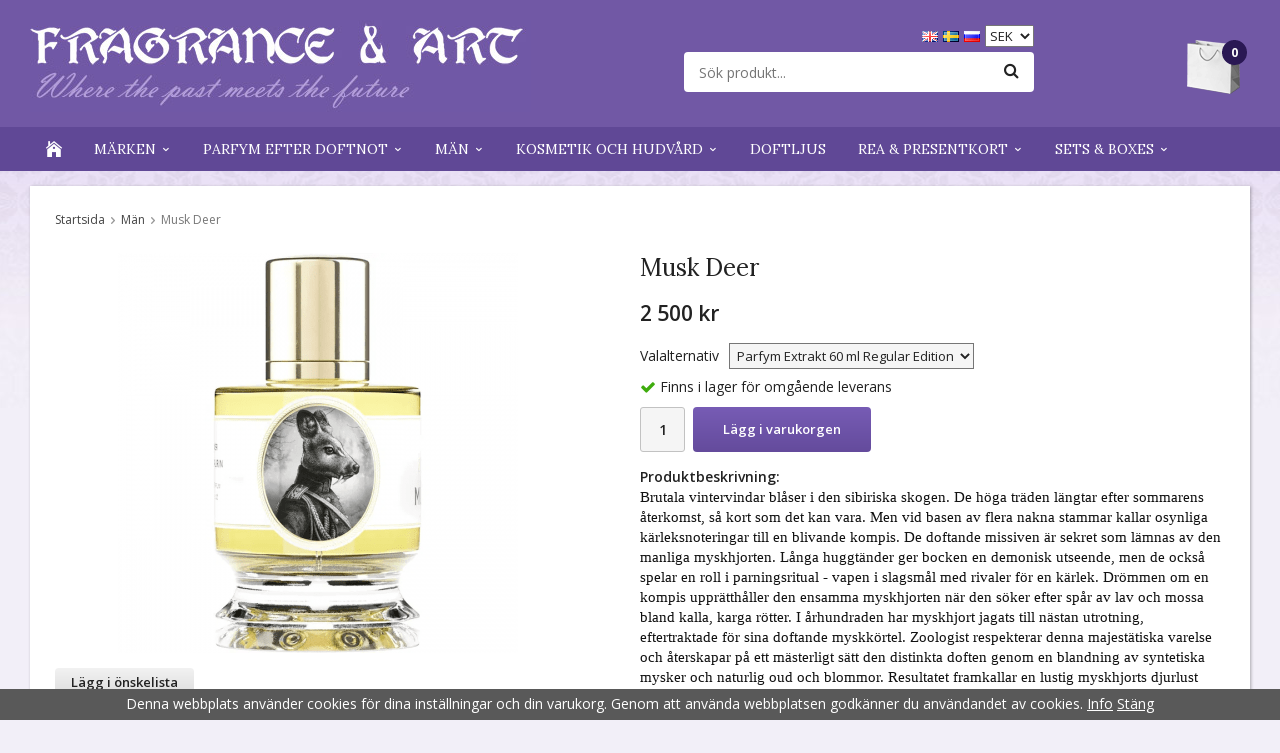

--- FILE ---
content_type: text/html; charset=UTF-8
request_url: https://fragrancesandart.com/man/musk-deer/
body_size: 19839
content:
<!doctype html><html lang="sv" class=""><head><meta charset="utf-8"><title>Musk Deer</title><meta name="description" content="Brutala vintervindar blåser i den sibiriska skogen. De höga träden längtar efter sommarens återkomst, så kort som det kan vara. Men vid basen av flera nakna stammar kallar osynliga kärleksnoteringar till en blivande kompis. De doftande"><meta name="keywords" content=""><meta name="robots" content="index, follow"><meta name="viewport" content="width=device-width, initial-scale=1"><!-- WIKINGGRUPPEN 9.5.0 --><link rel="shortcut icon" href="/favicon.png"><style>body{margin:0}*,*:before,*:after{-moz-box-sizing:border-box;-webkit-box-sizing:border-box;box-sizing:border-box}.wgr-icon{visibility:hidden}html{font-family:sans-serif;font-size:14px;line-height:1.45;color:#222;-webkit-font-smoothing:antialiased}body{background-color:#f2eff8;background-image:url(/frontend/view_desktop/design/body_bg.jpg);background-repeat:repeat-x;background-position:top center;background-attachment:fixed}h1,h2,h3,h4,h5,h6{margin-top:0;margin-bottom:10px;font-weight:400}h3,h4,h5,h6{text-transform:uppercase}h1{font-size:24px;line-height:1.25}h2{font-size:20px}h3{font-size:17px}h4{font-size:15px}h5{font-size:14px}h6{font-size:10px}p{margin:0 0 10px}b,strong,th{font-weight:600}th,td{text-align:left}img{max-width:100%;height:auto;vertical-align:middle}a{color:#666;text-decoration:none}a:hover{text-decoration:underline}input,textarea{padding:8px 10px;border:1px solid #c2c2c2;border-radius:2px;color:#222;line-height:1.25;background-clip:padding-box}input:focus,textarea:focus{border-color:#b2b2b2;outline:none}select{padding:2px 3px;font-size:13px}input[type="checkbox"],input[type="radio"]{width:auto;height:auto;margin:0;padding:0;border:none;line-height:normal;cursor:pointer}input[type="radio"],input[type="checkbox"]{display:none;display:inline-block\9}input[type="radio"] + label,input[type="checkbox"] + label{cursor:pointer}input[type="radio"] + label:before,input[type="checkbox"] + label:before{display:inline-block;display:none\9;width:12px;height:12px;margin-right:4px;margin-top:3px;border:1px solid #a9a9a9;border-radius:2px;background:#f9f9f9;background:linear-gradient(#f9f9f9,#e9e9e9);vertical-align:top;content:''}input[type="radio"] + label:before{border-radius:50%}input[type="radio"]:checked + label:before{background:#f9f9f9 url(//wgrremote.se/img/mixed/checkbox-radio-2.png) center no-repeat;background-size:6px}input[type="checkbox"]:checked + label:before{background:#f9f9f9 url(//wgrremote.se/img/mixed/checkbox-box-2.png) center no-repeat;background-size:8px}input[type="radio"]:disabled + label:before,input[type="checkbox"]:disabled + label:before{background:#bbb;cursor:default}hr{display:block;height:1px;margin:15px 0;padding:0;border:0;border-top:1px solid #cfcfcf}.grid{margin-left:-20px}.grid:before,.grid:after{content:"";display:table}.grid:after{clear:both}.grid-item{display:inline-block;padding-left:20px;margin-bottom:20px;vertical-align:top}.grid--middle .grid-item{vertical-align:middle}.grid-item-1-1{width:100%}.grid-item-1-2{width:50%}.grid-item-1-3{width:33.33%}.grid-item-2-3{width:66.66%}.grid-item-1-4{width:25%}.grid-item-1-6{width:16.66%}.l-holder{position:relative;max-width:1220px;margin:15px auto}.l-constrained{position:relative;max-width:1220px;margin-left:auto;margin-right:auto}.l-header-holder{width:100%;background:#7158a5}.l-header{position:relative;padding-top:20px;padding-bottom:15px;background:#7158a5}.l-header__left{float:left}.l-header__right{position:relative;float:right;padding-top:20px}.l-header__middle{overflow:hidden;padding-top:5px;padding-left:30px;padding-right:30px;text-align:center}.l-header__middle__inner{display:inline-block;width:100%;max-width:350px}.l-header__middle__inner__top{margin-bottom:5px;text-align:right}.l-menubar-holder{position:relative;position:-webkit-sticky;position:sticky;top:0;left:0;z-index:10;width:100%;background:#604896}.l-menubar{position:relative}.is-menubar-sticky{position:fixed;top:0;left:0;right:0;width:100%;z-index:10;margin-left:auto;margin-right:auto}.l-main{overflow:hidden;margin-bottom:15px;padding:25px;background:#fff;box-shadow:1px 1px 3px rgba(0,0,0,.3)}.l-sidebar,.l-sidebar-primary{width:200px}.l-sidebar-primary{margin-right:25px;margin-bottom:20px;float:left;background:#fff;box-shadow:1px 1px 3px rgba(0,0,0,.2)}.l-sidebar{margin-left:25px;float:right}.l-product{overflow:hidden}.l-product-col-1,.l-product-col-3{width:45%;float:left}.l-product-col-2{float:right;width:50%}.l-product-col-3{clear:left}.media{margin-bottom:15px}.media,.media-body{overflow:hidden}.media-img{margin-right:15px;float:left}.media-img img{display:block}.table{width:100%;border-collapse:collapse;border-spacing:0}.table td,.table th{padding:0}.default-table{width:100%}.default-table>thead>tr{border-bottom:1px solid #e2e2e2}.default-table>thead th{padding:8px}.default-table>tbody td{padding:8px}.label-wrapper{padding-left:20px}.label-wrapper>label{position:relative}.label-wrapper>label:before{position:absolute;margin-left:-20px}.nav,.nav-block,.nav-float{margin:0;padding-left:0;list-style-type:none}.nav>li,.nav>li>a{display:inline-block}.nav-float>li{float:left}.nav-block>li>a{display:block}.nav-tick li{margin-right:10px}.nav-tick{margin-bottom:10px}.block-list{margin:0;padding-left:0;list-style-type:none}.list-info dd{margin:0 0 15px}.neutral-btn{padding:0;border-style:none;background-color:transparent;outline:none;-webkit-appearance:none;-moz-appearance:none;appearance:none;-webkit-user-select:none;-moz-user-select:none;-ms-user-select:none;user-select:none}.breadcrumbs{margin-bottom:25px;font-size:12px}.breadcrumbs>li{color:#777}.breadcrumbs a{color:#444}.breadcrumbs .wgr-icon{margin-left:2px;margin-right:2px;color:#999}.sort-section{margin-bottom:15px}.sort-section>li{margin-right:4px}.highlight-bar{margin-top:15px;margin-bottom:10px;padding:7px 10px;background-color:#ebe5f3}.startpage-bar{margin-top:25px;margin-bottom:15px;color:#222;font-size:20px;font-weight:400;text-transform:none;text-align:center}.input-highlight{border:1px solid #dcdcdc;border-radius:4px;background-color:#fff;background-image:linear-gradient(to top,#fff 90%,#eee)}.input-highlight:focus{border-color:#dcdcdc}.site-logo{display:inline-block;max-width:100%}.site-banner{display:none}.vat-selector{position:absolute;top:5px;right:0;color:#fff;font-size:12px}.vat-selector label{margin-left:4px}.site-nav{float:left}.site-nav>li.has-dropdown>a{position:relative}.site-nav>li.has-dropdown:hover>a:after{position:absolute;bottom:0;left:50%;margin-left:-8px;border-bottom:8px solid #fff;border-left:8px solid transparent;border-right:8px solid transparent;content:""}.site-nav>li>a{display:block;padding:0 16px;color:#fff;font-weight:400;line-height:44px;text-transform:uppercase;white-space:nowrap}.site-nav>li>a:hover{text-decoration:none}.site-nav>li:hover>a{color:#e6ddf7}.site-nav__home .wgr-icon{position:relative;top:-2px;font-size:16px;vertical-align:middle}.lang-changer select{vertical-align:middle}.lang-changer__flag{margin-right:5px}.site-search{border-style:none;border-radius:4px;overflow:hidden;background:#fff}.site-search>.input-table__item{position:relative}.site-search__input,.site-search__btn{height:40px;padding-left:15px;vertical-align:top}.site-search__btn:focus{opacity:.6}.site-search__input{overflow:hidden;border-style:none;background-color:transparent;outline:none;text-overflow:ellipsis;white-space:nowrap;-webkit-appearance:none;-moz-appearance:none;appearance:none}.site-search__input::-ms-clear{display:none}.site-search__btn{padding-right:15px;border-top-left-radius:0;border-bottom-left-radius:0;font-size:16px}.module{margin-bottom:25px}.module__heading{margin:0;padding:7px 10px;font-weight:700;font-size:14px;color:#604896;text-transform:uppercase}.module__body{padding:10px;border-style:none;background:#fff}.listmenu{margin:0;padding-left:10px;list-style-type:none}.listmenu a{position:relative;display:block;color:#222}.listmenu a:hover{color:#7158a5;text-decoration:none}.listmenu .selected{font-weight:700;color:#604896}.listmenu-0{padding-left:0}.listmenu-0:last-child{margin-bottom:-1px}.listmenu-0>li>a{padding-top:2px;padding-bottom:2px;padding-left:10px;padding-right:17px;background-color:#fff}.listmenu-1{padding-top:2px;padding-bottom:2px;padding-left:15px;background:#f5f5f5}.listmenu-1>li>a{padding-top:2px;padding-bottom:2px}.listmenu-1 ul a{font-style:italic}li .listmenu{display:none}.is-listmenu-opened>.listmenu{display:block}.menu-node{position:absolute;top:0;right:0;bottom:0;margin:auto;width:16px;height:14px;font-size:14px;color:#666}.btn{position:relative;display:inline-block;padding:6px 16px;border-style:none;border-radius:4px;background-color:#eee;background-image:linear-gradient(to bottom,#f2f2f2,#ddd);font-weight:600;font-size:13px;color:#222;line-height:1.25;cursor:pointer;outline-style:none;-webkit-user-select:none;-moz-user-select:none;-ms-user-select:none;user-select:none;-webkit-tap-highlight-color:rgba(0,0,0,0)}.btn:hover,.btn:focus{text-decoration:none;background:#ddd;color:#000}.btn:active{box-shadow:inset 0 3px 5px rgba(0,0,0,.125)}.btn--large{padding:12px 40px;font-size:20px}.btn--block{display:block;text-align:center}.btn--primary{background-color:#604896;background-image:linear-gradient(to bottom,#775cb5,#644b9c);color:#fff}.btn--primary:hover,.btn--primary:focus{background:#644b9c;color:#fff}.price{font-weight:600;color:#222}.price-discount{color:red}.price-original{font-size:12px;text-decoration:line-through}.price-klarna{font-size:12px}.grid-gallery,.list-gallery,.row-gallery{margin:0;padding-left:0;list-style-type:none}.grid-gallery{margin-left:-2%}.grid-gallery>li{display:inline-block;*display:inline;width:23%;margin-left:2%;margin-bottom:2%;padding:8px 8px 12px;border:1px solid transparent;background:#fff;vertical-align:top;text-align:center;cursor:pointer;zoom:1}.grid-gallery>li:hover{border-color:#e2e2e2}.view-checkout .grid-gallery>li{width:18%}.l-autocomplete .grid-gallery>li,.view-search .grid-gallery>li{width:31.33%}.list-gallery>li{margin-bottom:15px}.list-gallery>li:last-child{margin-bottom:0}.row-gallery>li{margin-bottom:15px;border:1px solid #e9e9e9;cursor:pointer}.product-item{position:relative}.product-item__img{position:relative;margin-bottom:7px;padding-bottom:100%;text-align:center}.product-item__img img{position:absolute;top:0;bottom:0;left:0;right:0;margin:auto;max-height:100%}.product-item__heading{height:37px;overflow:hidden;margin-bottom:7px;font-size:14px;text-transform:none;line-height:1.3}.product-item .price{font-size:16px}.product-item__buttons{margin-top:7px}.product-item-row{overflow:hidden;padding:15px}.product-item-row__img{float:left;width:80px;margin-right:15px;text-align:center}.product-item-row__img img{max-height:80px}.product-item-row__footer{float:right;text-align:right;margin-left:15px}.product-item-row__body{overflow:hidden}.product-item-row__price{margin-bottom:10px}.dropdown{display:none}.topcart{position:relative;z-index:2;display:inline-block;color:#fff}.topcart__body{display:inline-block;cursor:pointer}.topcart__count{position:absolute;top:0;left:35px;width:25px;height:25px;border-radius:50%;background:#2a1854;color:#fff;font-weight:700;font-size:12px;text-align:center;line-height:25px}.topcart__subtotal{font-weight:600}.topcart__cart-icon{margin-right:10px}.topcart__alt-arrow{margin-left:10px;margin-right:15px;font-size:11px}.popcart{display:none}.product-title{margin-bottom:15px}.product-carousel{margin-bottom:15px;overflow:hidden;position:relative}.product-carousel,.product-carousel__item{max-height:400px}.product-carousel__item{text-align:center;position:relative}.product-carousel__link{display:block;height:0;width:100%;cursor:pointer;cursor:-webkit-zoom-in;cursor:-moz-zoom-in;cursor:zoom-in}.product-carousel__img{position:absolute;top:0;left:0;right:0;bottom:0;margin:auto;max-height:100%;width:auto;object-fit:contain}.product-thumbs{margin-bottom:15px;font-size:0}.product-thumbs img{max-height:50px;margin-top:5px;margin-right:5px;cursor:pointer}.product-option-spacing{padding-right:10px;padding-bottom:7px}.product-option-spacing select{background:#f5f5f5}.product-cart-button-wrapper{margin-bottom:15px}.product-cart-button-wrapper .btn--primary{height:45px;padding:0 30px;line-height:45px}.product-cart-button-wrapper .btn--primary:active{box-shadow:inset 0 5px 8px rgba(0,0,0,.125)}.product-quantity{width:45px;height:45px;padding-top:10px;padding-bottom:10px;margin-right:8px;border-radius:3px;background:#f5f5f5;font-weight:600;text-align:center}.product-custom-fields{margin-left:5px;margin-top:10px}.product-price-field{margin-bottom:15px}.product-price-field .price{font-size:21px}.product-stock{margin-bottom:10px}.product-stock-item{display:none}.active-product-stock-item{display:block}.product-stock-item__text{vertical-align:middle}.product-stock-item .wgr-icon{vertical-align:middle;font-size:16px}.in-stock .wgr-icon{color:#3eac0d}.on-order .wgr-icon{color:#eba709}.soon-out-of-stock .wgr-icon{color:#114b85}.out-of-stock>.wgr-icon{color:#d4463d}.product-part-payment-klarna,.product-part-payment-hbank{margin-bottom:10px}.rss-logo .wgr-icon{font-size:14px;vertical-align:middle}.rss-logo a{color:#333}.rss-logo a:hover{color:#db6b27;text-decoration:none}.spinner-container{position:relative;z-index:9;color:#222}.spinner-container--small{height:25px}.spinner-container--large{height:100px}.spinner-container--pno{position:absolute;top:50%;right:14px}.spinner-container--kco{height:300px;color:#0070ba}.video-wrapper{position:relative;padding-bottom:56.25%;padding-top:25px;height:0;margin-bottom:20px}.video-wrapper iframe{position:absolute;top:0;left:0;width:100%;height:100%}.input-form input,.input-form textarea{width:100%}.input-form__row{margin-bottom:8px}.input-form label{display:inline-block;margin-bottom:2px}.max-width-form{max-width:300px}.max-width-form-x2{max-width:400px}.input-group{position:relative;overflow:hidden;vertical-align:middle}.input-group .input-group__item{position:relative;float:left;width:50%}.input-group .input-group__item:first-child{width:48%;margin-right:2%}.input-group-1-4 .input-group__item{width:70%}.input-group-1-4>.input-group__item:first-child{width:28%}.input-table{display:table}.input-table__item{display:table-cell;white-space:nowrap}.input-table--middle .input-table__item{vertical-align:middle}.flexslider{height:0;overflow:hidden}.flex__item{position:relative;display:none;-webkit-backface-visibility:hidden}.flex__item:first-child{display:block}.flexslider .is-flex-lazyload{visibility:hidden}.is-flex-loading .flex-arrow{visibility:hidden}.is-flex-touch .flex-arrows{display:none}.is-flex-loading .flex-nav{visibility:hidden;opacity:0}.flex-nav{margin-top:15px;margin-bottom:10px;opacity:1;visibility:visible}.flex-nav--paging{text-align:center}.flex-nav--paging li{display:inline-block;margin:0 4px}.flex-nav--paging a{display:block;width:9px;height:9px;background:#666;background:rgba(0,0,0,.2);border-radius:100%;cursor:pointer;text-indent:-9999px;-webkit-tap-highlight-color:rgba(0,0,0,0)}.flex-nav--paging .flex-active a{background:#000;background:rgba(0,0,0,.5);cursor:default}.flex-nav--thumbs{overflow:hidden}.flex-nav--thumbs li{width:9%;float:left}.flex-nav--thumbs img{opacity:.7;cursor:pointer}.flex-nav--thumbs img:hover,.flex-nav--thumbs .flex-active img{opacity:1}.flex-nav--thumbs .flex-active{cursor:default}.flex-caption{position:absolute;left:0;bottom:0;width:100%;z-index:8;padding:5px 10px;overflow:hidden;background:#444;background:rgba(0,0,0,.6);color:#fff}.flex-caption h2{margin-bottom:3px}.flex-caption p{padding:0 0 5px;margin:0;font-size:13px;color:#d2d2d2}@media all and (max-width:480px){.flex-caption{display:none}}.is-hidden{display:none!important}.is-lazyload,.is-lazyloading{visibility:hidden;opacity:0}.is-lazyloaded{visibility:visible;opacity:1;transition:opacity .3s}.clearfix:before,.clearfix:after{content:"";display:table}.clearfix:after{clear:both}.clearfix{*zoom:1}.clear{clear:both}.flush{margin:0!important}.wipe{padding:0!important}.right{float:right!important}.left{float:left!important}.float-none{float:none!important}.text-left{text-align:left!important}.text-center{text-align:center!important}.text-right{text-align:right!important}.align-top{vertical-align:top!important}.align-middle{vertical-align:middle!important}.align-bottom{vertical-align:bottom!important}.go:after{content:"\00A0" "\00BB"!important}.stretched{width:100%!important}.center-block{display:block;margin-left:auto;margin-right:auto}.muted{color:#999}.brand{color:#7158a5}.l-mobile-header,.l-mobile-nav,.sort-select,.checkout-cart-row-small,.l-autocomplete-mobile-form,.is-mobile-cart-modal{display:none}.l-menubar{max-width:1220px!important}@media all and (max-width:768px){.grid-item-1-4{width:50%}.grid-item-1-6{width:31.33%}}@media all and (max-width:480px){.grid{margin-left:0}.grid-item{padding-left:0}.grid-item-1-2,.grid-item-1-3,.grid-item-2-3,.grid-item-1-4{width:100%}.grid-item-1-6{width:50%}}@media all and (max-width:1250px){.l-holder,.l-autocomplete,.l-constrained{margin-left:15px;margin-right:15px;width:auto}.l-header__middle{padding-top:18px}.l-header__right{padding-top:12px}.site-logo img{max-width:400px}.site-nav>li>a{padding:0 12px;font-size:13px}}@media all and (max-width:960px){.l-sidebar{display:none}.l-header__left{padding-top:5px}.l-header__middle{padding-top:10px}.l-header__right{padding-top:5px}.site-logo img{max-width:300px}.site-nav>li>a{padding:0 10px;font-size:12px}}@media all and (max-width:820px){.has-dropdown .wgr-icon{display:none}}@media all and (max-width:768px){.l-main{padding:15px}.l-inner,.view-home .l-inner,.view-checkout .l-inner{margin-left:0;margin-right:0}.l-menubar-wrapper,.l-menubar{display:none}.l-menubar{margin-left:0;margin-right:0}.l-sidebar-primary{display:none}.l-content,.view-checkout .l-content{margin-top:15px;margin-left:15px;margin-right:15px}.l-holder{margin:0;margin-top:65px;box-shadow:none;border-radius:0}.l-mobile-header,.l-autocomplete-mobile-form{height:65px}.l-mobile-header{position:fixed;overflow:hidden;top:0;left:0;z-index:1000;display:block;width:100%;background:#7158a5}.view-checkout .l-mobile-header,.l-mobile-header.zoomed{position:absolute}.l-header,.l-mobile-nav{display:none}}@media screen and (orientation:landscape){.l-mobile-header{position:absolute}}@media all and (max-width:480px){.l-holder{margin-top:50px}.l-constrained,.l-content{margin-left:7px;margin-right:7px}.l-main{padding:10px}.l-mobile-header,.l-autocomplete-mobile-form{height:50px}.l-mobile-nav{top:50px}}@media all and (max-width:600px){.l-product-col-1,.l-product-col-2,.l-product-col-3{width:auto;padding-right:0;float:none}}@media all and (max-width:768px){.btn:hover,.btn:focus{opacity:1}.mini-site-logo,.mini-site-logo img{position:absolute;top:0;bottom:0}.mini-site-logo{left:95px;right:95px;margin:auto}.mini-site-logo a{-webkit-tap-highlight-color:rgba(0,0,0,0)}.mini-site-logo img{left:0;right:0;max-width:155px;max-height:100%;margin:auto;padding-top:5px;padding-bottom:5px}.mini-site-logo img:hover,.mini-site-logo img:active{opacity:.8}.is-mobile-cart-modal{position:fixed;top:auto;bottom:0;left:0;right:0;z-index:100;display:none;padding:20px;background-color:#FFF;box-shadow:0 0 10px rgba(0,0,0,.2);-webkit-transform:translate3d(0,100%,0);transform:translate3d(0,100%,0);transition-property:visibility,-webkit-transform;transition-property:visibility,transform;transition-duration:0.2s;transition-delay:0.1s}.is-mobile-cart-modal.is-active{will-change:transform;display:block}.is-mobile-cart-modal.is-opend{-webkit-transform:translate3d(0,0,0);transform:translate3d(0,0,0)}.is-mobile-cart-modal .btn{display:block;padding:10px;margin-top:10px;margin-bottom:10px;float:left;width:47%;text-align:center}.is-mobile-cart-modal .icon-check{margin-right:4px;width:20px;height:20px;display:inline-block;background:#693;border-radius:50%;line-height:20px;color:#fff;font-size:12px;text-align:center;vertical-align:middle}.is-mobile-cart-modal .btn:last-child{float:right}.product-item,.category-item{-webkit-tap-highlight-color:rgba(0,0,0,0)}.product-item__img img,.category-item__img img{transition:opacity 0.2s}.product-item__img img:hover,.product-item__img img:active,.category-item__img img:hover,.category-item__img img:active{opacity:.8}}@media all and (max-width:480px){.mini-site-logo img{max-width:135px}}@media all and (max-width:1100px){.view-home .grid-gallery>li{width:31.33%}}@media all and (max-width:960px){.grid-gallery>li,.view-checkout .grid-gallery>li{width:31.33%}}@media all and (max-width:600px){.grid-gallery>li,.view-home .grid-gallery>li,.view-checkout .grid-gallery>li,.view-search .grid-gallery>li,.l-autocomplete .grid-gallery>li{width:48%}}@media all and (max-width:480px){.product-item__buttons .btn{padding-left:14px;padding-right:14px}}@media all and (max-width:480px){.product-carousel,.product-carousel__item{max-height:250px}.product-cart-button-wrapper .btn--primary{display:block;text-align:center;width:100%}}@media all and (max-width:960px){.hide-for-xlarge{display:none!important}}@media all and (max-width:768px){.hide-for-large{display:none!important}}@media all and (max-width:480px){.hide-for-medium{display:none!important}}@media all and (max-width:320px){.hide-for-small{display:none!important}}@media all and (min-width:769px){.hide-on-desktop{display:none}}@media all and (max-width:768px){.hide-on-touch{display:none}}</style><link rel="preload" href="/frontend/view_desktop/css/compiled/compiled.css?v=1136" as="style" onload="this.rel='stylesheet'"><noscript><link rel="stylesheet" href="/frontend/view_desktop/css/compiled/compiled.css?v=1136"></noscript><script>/*! loadCSS: load a CSS file asynchronously. [c]2016 @scottjehl, Filament Group, Inc. Licensed MIT */
!function(a){"use strict";var b=function(b,c,d){function j(a){return e.body?a():void setTimeout(function(){j(a)})}function l(){f.addEventListener&&f.removeEventListener("load",l),f.media=d||"all"}var g,e=a.document,f=e.createElement("link");if(c)g=c;else{var h=(e.body||e.getElementsByTagName("head")[0]).childNodes;g=h[h.length-1]}var i=e.styleSheets;f.rel="stylesheet",f.href=b,f.media="only x",j(function(){g.parentNode.insertBefore(f,c?g:g.nextSibling)});var k=function(a){for(var b=f.href,c=i.length;c--;)if(i[c].href===b)return a();setTimeout(function(){k(a)})};return f.addEventListener&&f.addEventListener("load",l),f.onloadcssdefined=k,k(l),f};"undefined"!=typeof exports?exports.loadCSS=b:a.loadCSS=b}("undefined"!=typeof global?global:this);
function onloadCSS(a,b){function d(){!c&&b&&(c=!0,b.call(a))}var c;a.addEventListener&&a.addEventListener("load",d),a.attachEvent&&a.attachEvent("onload",d),"isApplicationInstalled"in navigator&&"onloadcssdefined"in a&&a.onloadcssdefined(d)}!function(a){if(a.loadCSS){var b=loadCSS.relpreload={};if(b.support=function(){try{return a.document.createElement("link").relList.supports("preload")}catch(a){return!1}},b.poly=function(){for(var b=a.document.getElementsByTagName("link"),c=0;c<b.length;c++){var d=b[c];"preload"===d.rel&&"style"===d.getAttribute("as")&&(a.loadCSS(d.href,d),d.rel=null)}},!b.support()){b.poly();var c=a.setInterval(b.poly,300);a.addEventListener&&a.addEventListener("load",function(){a.clearInterval(c)}),a.attachEvent&&a.attachEvent("onload",function(){a.clearInterval(c)})}}}(this);</script><link rel="canonical" href="https://fragrancesandart.com/man/musk-deer/"><link rel="alternate" hreflang="en" href="https://fragrancesandart.com/en/men/musk-deer/"><link rel="alternate" hreflang="sv" href="https://fragrancesandart.com/man/musk-deer/"><link rel="alternate" hreflang="ru" href="https://fragrancesandart.com/ru/dlya-muzhchin/musk-deer/"><meta property="og:title" content="Musk Deer"/><meta property="og:description" content="Brutala vintervindar blåser i den sibiriska skogen. De höga träden längtar efter sommarens återkomst, så kort som det kan vara. Men vid basen av flera nakna stammar kallar osynliga kärleksnoteringar till en blivande kompis. De doftande missiven är sekret som lämnas av den manliga myskhjorten. Långa huggtänder ger bocken en demonisk utseende, men de också spelar en roll i parningsritual - vapen i slagsmål med rivaler för en kärlek. Drömmen om en kompis upprätthåller den ensamma myskhjorten när den söker efter spår av lav och mossa bland kalla, karga rötter. I århundraden har myskhjort jagats till nästan utrotning, eftertraktade för sina doftande myskkörtel. Zoologist respekterar denna majestätiska varelse och återskapar på ett mästerligt sätt den distinkta doften genom en blandning av syntetiska mysker och naturlig oud och blommor. Resultatet framkallar en lustig myskhjorts djurlust mitt i en vinterskogs lockande kyla, allt fångat utan en antydan till hot.Doftfamilj: orientalisk, träigToppnot: kalamus, kardemumma, rosHjärtnot: jasmin, labdanum, cederträ, patschuliBasnot: orris, oud, sandelträ, ambretta, mysk"/><meta property="og:type" content="product"/><meta property="og:url" content="https://fragrancesandart.com/man/musk-deer/"/><meta property="og:site_name" content="Fragrance & Art"/><meta property="product:retailer_item_id" content="ZP-21-60"/><meta property="product:price:amount" content="2500" /><meta property="product:price:currency" content="SEK" /><meta property="product:availability" content="instock" /><meta property="og:image" content="https://fragrancesandart.com/images/zoom/muskdeer2025.jpg"/></head><body class="view-product" itemscope itemtype="http://schema.org/ItemPage"><div id="fb-root"></div><div class="l-mobile-header"><button class="neutral-btn mini-menu" id="js-mobile-menu"><i class="wgr-icon icon-navicon"></i></button><button class="neutral-btn mini-search js-touch-area" id="js-mobile-search"><i class="wgr-icon icon-search"></i></button><div class="mini-site-logo"><a href="/"><img src="/frontend/view_desktop/design/logos/logo_sv.png" class="mini-site-logo" alt="Fragrance &amp; Art"></a></div><button class="neutral-btn mini-cart js-touch-area" id="js-mobile-cart" onclick="goToURL('/checkout')"><span class="mini-cart-inner" id="js-mobile-cart-inner"><i class="wgr-icon icon-cart"></i></span></button></div><div class="page"><div class="l-header-holder"><div class="l-header l-constrained clearfix"><div class="l-header__left"><a class="site-logo" href="/"><img src="/frontend/view_desktop/design/logos/logo_sv.png" alt="Fragrance &amp; Art"></a></div><div class="l-header__right"><div class="topcart" id="js-topcart"><img src="/frontend/view_desktop/design/topcart_cartsymbol.png" class="topcart__cart-icon" alt="Cart"><span class="topcart__count">0</span><div class="topcart__body" id="js-topcart-body"></div></div><div class="popcart" id="js-popcart"></div></div><div class="l-header__middle"><div class="l-header__middle__inner"><div class="l-header__middle__inner__top"><form class="lang-changer" name="valutaval" action="javascript:void(0)"><a title="English" href="https://fragrancesandart.com/en/men/musk-deer/"><img class="lang-changer__flag" src="//wgrremote.se/img/flags/gb.gif" alt="English"></a><a title="Svenska" href="https://fragrancesandart.com/man/musk-deer/"><img class="lang-changer__flag" src="//wgrremote.se/img/flags/se.gif" alt="Svenska"></a><a title="Россия" href="https://fragrancesandart.com/ru/dlya-muzhchin/musk-deer/"><img class="lang-changer__flag" src="//wgrremote.se/img/flags/ru.gif" alt="Россия"></a><select class="wipe js-set-currency" name="valuta"><option value="DKK" >DKK</option><option value="EUR" >EUR</option><option value="GBP" >GBP</option><option value="NOK" >NOK</option><option value="SEK"
selected>SEK</option><option value="USD" >USD</option></select></form></div><!-- Search Box --><form method="get" action="/search/" class="site-search input-highlight input-table input-table--middle" itemprop="potentialAction" itemscope itemtype="http://schema.org/SearchAction"><meta itemprop="target" content="https://fragrancesandart.com/search/?q={q}"/><input type="hidden" name="lang" value="sv"><div class="input-table__item stretched"><input type="search" autocomplete="off" value="" name="q" class="js-autocomplete-input stretched site-search__input" placeholder="Sök produkt..." required itemprop="query-input"><div class="is-autocomplete-preloader preloader preloader--small preloader--middle"><div class="preloader__icn"><div class="preloader__cut"><div class="preloader__donut"></div></div></div></div></div><div class="input-table__item"><button type="submit" class="neutral-btn site-search__btn"><i class="wgr-icon icon-search"></i></button></div></form></div></div></div><!-- End .l-header --></div><div class="l-menubar-holder"><div class="l-menubar l-constrained clearfix"><ul class="nav site-nav mega-menu"><li class="site-nav__home hide-for-xlarge"><a href="/"><i class="wgr-icon icon-home"></i></a></li><li class="has-dropdown"><a href="/marken/">Märken<i class="wgr-icon site-nav__arrow icon-arrow-down5"></i></a><ul class="dropdown"><li ><a href="/marken/a13/">A13</a></li><li ><a href="/marken/adi-ale-van/">Adi Ale Van</a></li><li ><a href="/marken/adjiumi/">Adjiumi</a></li><li ><a href="/marken/anatole-lebreton/">Anatole Lebreton</a></li><li ><a href="/marken/antonio-alessandria/">Antonio Alessandria</a></li><li ><a href="/marken/atelier-des-ors/">Atelier des Ors</a></li><li ><a href="/marken/bdk-parfums/">BDK Parfums</a></li><li ><a href="/marken/beaufort-london/">BeauFort London</a></li><li ><a href="/marken/calaj/">Calaj</a></li><li ><a href="/marken/chapel-factory/">Chapel Factory</a></li><li ><a href="/marken/chasing-scents/">Chasing Scents</a></li><li ><a href="/marken/christele-jacquemin/">Christéle Jacquemin</a></li><li ><a href="/marken/chronicles/">Chronicles</a></li><li ><a href="/marken/ciro-parfums/">Ciro Parfums</a></li><li ><a href="/marken/coreterno/">Coreterno</a></li><li ><a href="/marken/cristian-cavagna/">Cristian Cavagna</a></li><li ><a href="/marken/de-gabor/">De Gabor</a></li><li ><a href="/marken/deco-london/">Deco London</a></li><li ><a href="/marken/der-duft/">Der Duft</a></li><li ><a href="/marken/eris-parfums/">Eris Parfums</a></li><li ><a href="/marken/essential-parfums/">Essential Parfums</a></li><li ><a href="/marken/ex-idolo/">Ex Idolo</a></li><li ><a href="/marken/francesca-bianchi/">Francesca Bianchi</a></li><li ><a href="/marken/franck-boclet/">Franck Boclet</a><ul ><li ><a href="/marken/franck-boclet/franck-boclet-rock-riot/">Franck Boclet Rock & Riot</a></li></ul></li><li ><a href="/marken/giardini-di-toscana/">Giardini di Toscana</a></li><li ><a href="/marken/gini-parfum/">Gini Parfum</a></li><li ><a href="/marken/gri-gri/">Gri Gri</a></li><li ><a href="/marken/grossmith/">Grossmith</a></li><li ><a href="/marken/gypsy-perfume/">Gypsy Perfume</a></li><li ><a href="/marken/hedonik/">Hedonik</a></li><li ><a href="/marken/hima-jomo/">Hima Jomo</a></li><li ><a href="/marken/hiram-green/">Hiram Green</a></li><li ><a href="/marken/historiae/">Historiae</a></li><li ><a href="/marken/isabey/">Isabey</a></li><li ><a href="/marken/jfschwarzlose-berlin/">J.F.Schwarzlose Berlin</a></li><li ><a href="/marken/jacques-fath/">Jacques Fath</a></li><li ><a href="/marken/jardins-decrivains/">Jardins DÉcrivains</a></li><li ><a href="/marken/jehanne-rigaud/">Jehanne Rigaud</a></li><li ><a href="/marken/jmp-artisan-perfumes/">JMP Artisan Perfumes</a></li><li ><a href="/marken/jorum-studio/">Jorum Studio</a></li><li ><a href="/marken/jul-et-mad/">Jul et Mad</a></li><li ><a href="/marken/le-frag/">Le Frag</a></li><li ><a href="/marken/le-galion/">Le Galion</a></li><li ><a href="/marken/les-bains-guerbois/">Les Bains Guerbois</a></li><li ><a href="/marken/les-cocottes-de-paris/">Les Cocottes de Paris</a></li><li ><a href="/marken/les-indemodables/">Les Indémodables</a></li><li ><a href="/marken/les-parfums-de-rosine/">Les Parfums de Rosine</a></li><li ><a href="/marken/les-soeurs-de-noe/">Les Soeurs de Noé</a></li><li ><a href="/marken/lorchestre-parfum/">L'Orchestre Parfum</a></li><li ><a href="/marken/maison-nicolas-de-barry/">Maison Nicolas de Barry</a></li><li ><a href="/marken/maison-sybarite/">Maison Sybarite</a></li><li ><a href="/marken/maria-candida-gentile/">Maria Candida Gentile</a></li><li ><a href="/marken/marlou/">Marlou</a></li><li ><a href="/marken/masque-milano/">Masque Milano</a></li><li ><a href="/marken/musicology/">Musicology</a></li><li ><a href="/marken/my-exclusive-collection/">My Exclusive Collection</a></li><li ><a href="/marken/necalli/">Necalli</a></li><li ><a href="/marken/neshama-perfume/">Neshama Perfume</a></li><li ><a href="/marken/nicolai-parfumeur-createur/">Nicolaï Parfumeur-Créateur</a></li><li ><a href="/marken/olfactive-studio/">Olfactive Studio</a></li><li ><a href="/marken/olibere/">Olibere</a></li><li ><a href="/marken/onskad/">ONSKAD</a></li><li ><a href="/marken/oriza-llegrand/">Oriza L.Legrand</a></li><li ><a href="/marken/ormonde-jayne/">Ormonde Jayne</a></li><li ><a href="/marken/papillon-artisan-perfumes/">Papillon Artisan Perfumes</a></li><li ><a href="/marken/parfum-dempire/">Parfum d'Empire</a></li><li ><a href="/marken/paul-emilien/">Paul Emilién</a></li><li ><a href="/marken/pekji/">Pekji</a></li><li ><a href="/marken/pernoire/">Pernoire</a></li><li ><a href="/marken/phaedon/">Phaedon</a></li><li ><a href="/marken/plumages/">Plumages</a></li><li ><a href="/marken/pont-des-arts/">Pont des Arts</a></li><li ><a href="/marken/prudence-paris/">Prudence Paris</a></li><li ><a href="/marken/reine-de-saba/">Reine de Saba</a></li><li ><a href="/marken/rubini/">Rubini</a></li><li ><a href="/marken/sarah-baker-perfumes/">Sarah Baker Perfumes</a></li><li ><a href="/marken/senyoko/">Senyokó</a></li><li ><a href="/marken/sous-le-manteau/">Sous le Manteau</a></li><li ><a href="/marken/suleko/">Sulékó</a></li><li ><a href="/marken/une-nuit-nomade/">Une Nuit Nomade</a><ul ><li ><a href="/marken/une-nuit-nomade/une-nuit-a-bali/">Une Nuit á Bali</a></li><li ><a href="/marken/une-nuit-nomade/une-nuit-a-montauk/">Une Nuit á Montauk</a></li></ul></li><li ><a href="/marken/unomismo/">Unomismo</a></li><li ><a href="/marken/v-siteur/">V/SITEUR</a></li><li ><a href="/marken/wesker/">Wesker</a></li><li ><a href="/marken/wolf-brothers/">Wolf Brothers</a></li><li ><a href="/marken/zoologist-perfumes/">Zoologist Perfumes</a></li></ul></li><li class="has-dropdown"><a href="/parfym-efter-doftnot/">Parfym efter doftnot<i class="wgr-icon site-nav__arrow icon-arrow-down5"></i></a><ul class="dropdown"><li ><a href="/parfym-efter-doftnot/citrus/">Citrus</a><ul ><li ><a href="/parfym-efter-doftnot/citrus/apelsin/">Apelsin</a></li><li ><a href="/parfym-efter-doftnot/citrus/mandarin/">Mandarin</a></li><li ><a href="/parfym-efter-doftnot/citrus/grapefrukt/">Grapefrukt</a></li><li ><a href="/parfym-efter-doftnot/citrus/citron/">Citron</a></li><li ><a href="/parfym-efter-doftnot/citrus/bergamott/">Bergamott</a></li><li ><a href="/parfym-efter-doftnot/citrus/lime/">Lime</a></li><li ><a href="/parfym-efter-doftnot/citrus/yuzu/">Yuzu</a></li></ul></li><li ><a href="/parfym-efter-doftnot/gront/">Grönt</a><ul ><li ><a href="/parfym-efter-doftnot/gront/galban/">Galban</a></li><li ><a href="/parfym-efter-doftnot/gront/mynta/">Mynta</a></li><li ><a href="/parfym-efter-doftnot/gront/basilika/">Basilika</a></li><li ><a href="/parfym-efter-doftnot/gront/fikonblad/">Fikonblad</a></li><li ><a href="/parfym-efter-doftnot/gront/svartvinbarsblad/">Svartvinbärsblad</a></li><li ><a href="/parfym-efter-doftnot/gront/tomatblad/">Tomatblad</a></li><li ><a href="/parfym-efter-doftnot/gront/rabarber/">Rabarber</a></li><li ><a href="/parfym-efter-doftnot/gront/angelika/">Angelika</a></li><li ><a href="/parfym-efter-doftnot/gront/hedblomster/">Hedblomster</a></li><li ><a href="/parfym-efter-doftnot/gront/ho/">Hö</a></li><li ><a href="/parfym-efter-doftnot/gront/salvia/">Salvia</a></li><li ><a href="/parfym-efter-doftnot/gront/timjan/">Timjan</a></li></ul></li><li ><a href="/parfym-efter-doftnot/drycker/">Drycker</a><ul ><li ><a href="/parfym-efter-doftnot/drycker/te/">Té</a></li><li ><a href="/parfym-efter-doftnot/drycker/mjolk/">Mjölk</a></li><li ><a href="/parfym-efter-doftnot/drycker/absint/">Absint</a></li><li ><a href="/parfym-efter-doftnot/drycker/champagne/">Champagne</a></li><li ><a href="/parfym-efter-doftnot/drycker/rom/">Rom</a></li><li ><a href="/parfym-efter-doftnot/drycker/whiskey/">Whiskey</a></li><li ><a href="/parfym-efter-doftnot/drycker/kaffe/">Kaffé</a></li></ul></li><li ><a href="/parfym-efter-doftnot/frasha/">Fräsha</a><ul ><li ><a href="/parfym-efter-doftnot/frasha/havsvatten/">Havsvatten</a></li></ul></li><li ><a href="/parfym-efter-doftnot/fruktiga/">Fruktiga</a><ul ><li ><a href="/parfym-efter-doftnot/fruktiga/ananas/">Ananas</a></li><li ><a href="/parfym-efter-doftnot/fruktiga/apple/">Äpple</a></li><li ><a href="/parfym-efter-doftnot/fruktiga/dadel/">Dadel</a></li><li ><a href="/parfym-efter-doftnot/fruktiga/fikon/">Fikon</a></li><li ><a href="/parfym-efter-doftnot/fruktiga/granatapple/">Granatäpple</a></li><li ><a href="/parfym-efter-doftnot/fruktiga/hallon/">Hallon</a></li><li ><a href="/parfym-efter-doftnot/fruktiga/jordgubb/">Jordgubb</a></li><li ><a href="/parfym-efter-doftnot/fruktiga/korsbar/">Körsbär</a></li><li ><a href="/parfym-efter-doftnot/fruktiga/mango/">Mango</a></li><li ><a href="/parfym-efter-doftnot/fruktiga/persika/">Persika</a></li><li ><a href="/parfym-efter-doftnot/fruktiga/plommon/">Plommon</a></li><li ><a href="/parfym-efter-doftnot/fruktiga/paron/">Päron</a></li><li ><a href="/parfym-efter-doftnot/fruktiga/vindruva/">Vindruva</a></li></ul></li><li ><a href="/parfym-efter-doftnot/blommiga/">Blommiga</a><ul ><li ><a href="/parfym-efter-doftnot/blommiga/liljekonvalj/">Liljekonvalj</a></li><li ><a href="/parfym-efter-doftnot/blommiga/ros/">Ros</a></li><li ><a href="/parfym-efter-doftnot/blommiga/jasmin-0/">Jasmin</a></li><li ><a href="/parfym-efter-doftnot/blommiga/nejlika/">Nejlika</a></li><li ><a href="/parfym-efter-doftnot/blommiga/iris-0/">Iris</a></li><li ><a href="/parfym-efter-doftnot/blommiga/tuberos/">Tuberos</a></li><li ><a href="/parfym-efter-doftnot/blommiga/frangipani-0/">Frangipani</a></li><li ><a href="/parfym-efter-doftnot/blommiga/fresia/">Fresia</a></li><li ><a href="/parfym-efter-doftnot/blommiga/gardenia-1/">Gardenia</a></li><li ><a href="/parfym-efter-doftnot/blommiga/heliotrop/">Heliotrop</a></li><li ><a href="/parfym-efter-doftnot/blommiga/kaprifol/">Kaprifol</a></li><li ><a href="/parfym-efter-doftnot/blommiga/lija/">Lija</a></li><li ><a href="/parfym-efter-doftnot/blommiga/lindblomma/">Lindblomma</a></li><li ><a href="/parfym-efter-doftnot/blommiga/mimosa/">Mimosa</a></li><li ><a href="/parfym-efter-doftnot/blommiga/apelsinblomma/">Apelsinblomma</a></li><li ><a href="/parfym-efter-doftnot/blommiga/orkide/">Orkidé</a></li><li ><a href="/parfym-efter-doftnot/blommiga/osmanthus-0/">Osmanthus</a></li><li ><a href="/parfym-efter-doftnot/blommiga/narciss/">Narciss</a></li><li ><a href="/parfym-efter-doftnot/blommiga/pion/">Pion</a></li><li ><a href="/parfym-efter-doftnot/blommiga/viol/">Viol</a></li><li ><a href="/parfym-efter-doftnot/blommiga/ylang-ylang-0/">Ylang-Ylang</a></li></ul></li><li ><a href="/parfym-efter-doftnot/chypre-0/">Chypre</a></li><li ><a href="/parfym-efter-doftnot/gourmand/">Gourmand</a><ul ><li ><a href="/parfym-efter-doftnot/gourmand/mandel/">Mandel</a></li><li ><a href="/parfym-efter-doftnot/gourmand/kokosnot/">Kokosnöt</a></li><li ><a href="/parfym-efter-doftnot/gourmand/choklad/">Choklad</a></li><li ><a href="/parfym-efter-doftnot/gourmand/hasselnot/">Hasselnöt</a></li><li ><a href="/parfym-efter-doftnot/gourmand/honung/">Honung</a></li><li ><a href="/parfym-efter-doftnot/gourmand/karamell/">Karamell</a></li></ul></li><li ><a href="/parfym-efter-doftnot/orientaliska/">Orientaliska</a><ul ><li ><a href="/parfym-efter-doftnot/orientaliska/vanilj/">Vanilj</a></li><li ><a href="/parfym-efter-doftnot/orientaliska/ambra/">Ambra</a></li><li ><a href="/parfym-efter-doftnot/orientaliska/rokelse/">Rökelse</a></li><li ><a href="/parfym-efter-doftnot/orientaliska/benzoin/">Benzoin</a></li><li ><a href="/parfym-efter-doftnot/orientaliska/myrra/">Myrra</a></li><li ><a href="/parfym-efter-doftnot/orientaliska/styrax/">Styrax</a></li><li ><a href="/parfym-efter-doftnot/orientaliska/tonkabona/">Tonkaböna</a></li></ul></li><li ><a href="/parfym-efter-doftnot/kryddig/">Kryddig</a><ul ><li ><a href="/parfym-efter-doftnot/kryddig/kanel/">Kanel</a></li><li ><a href="/parfym-efter-doftnot/kryddig/kardemumma/">Kardemumma</a></li><li ><a href="/parfym-efter-doftnot/kryddig/kryddnejlika/">Kryddnejlika</a></li><li ><a href="/parfym-efter-doftnot/kryddig/kummin/">Kummin</a></li><li ><a href="/parfym-efter-doftnot/kryddig/lakrits/">Lakrits</a></li><li ><a href="/parfym-efter-doftnot/kryddig/muskot/">Muskot</a></li><li ><a href="/parfym-efter-doftnot/kryddig/rosepeppar/">Rosépeppar</a></li><li ><a href="/parfym-efter-doftnot/kryddig/svartpeppar/">Svartpeppar</a></li><li ><a href="/parfym-efter-doftnot/kryddig/saffran/">Saffran</a></li></ul></li><li ><a href="/parfym-efter-doftnot/fougere/">Fougére</a></li><li ><a href="/parfym-efter-doftnot/smutsiga/">"Smutsiga"</a><ul ><li ><a href="/parfym-efter-doftnot/smutsiga/lader/">Läder</a></li><li ><a href="/parfym-efter-doftnot/smutsiga/mocka-lader/">Mocka läder</a></li><li ><a href="/parfym-efter-doftnot/smutsiga/mysk/">Mysk</a></li><li ><a href="/parfym-efter-doftnot/smutsiga/bavergall/">Bävergäll</a></li><li ><a href="/parfym-efter-doftnot/smutsiga/sibet/">Sibet</a></li></ul></li><li ><a href="/parfym-efter-doftnot/traig/">Träig</a><ul ><li ><a href="/parfym-efter-doftnot/traig/bjork/">Björk</a></li><li ><a href="/parfym-efter-doftnot/traig/cashmeran/">Cashmeran</a></li><li ><a href="/parfym-efter-doftnot/traig/cedertra/">Cederträ</a></li><li ><a href="/parfym-efter-doftnot/traig/cypress/">Cypress</a></li><li ><a href="/parfym-efter-doftnot/traig/gran/">Gran</a></li><li ><a href="/parfym-efter-doftnot/traig/guajaktra/">Guajakträ</a></li><li ><a href="/parfym-efter-doftnot/traig/oud-1/">Oud</a></li><li ><a href="/parfym-efter-doftnot/traig/rose-tra/">Rosé trä</a></li><li ><a href="/parfym-efter-doftnot/traig/patschuli/">Patschuli</a></li><li ><a href="/parfym-efter-doftnot/traig/sandeltra/">Sandelträ</a></li><li ><a href="/parfym-efter-doftnot/traig/tall/">Tall</a></li><li ><a href="/parfym-efter-doftnot/traig/vetiver/">Vetiver</a></li></ul></li><li ><a href="/parfym-efter-doftnot/rok-och-tobak/">Rök och tobak</a><ul ><li ><a href="/parfym-efter-doftnot/rok-och-tobak/tobak/">Tobak</a></li><li ><a href="/parfym-efter-doftnot/rok-och-tobak/krut/">Krut</a></li></ul></li></ul></li><li class="has-dropdown"><a href="/man/">Män<i class="wgr-icon site-nav__arrow icon-arrow-down5"></i></a><ul class="dropdown"><li ><a href="/man/rakningsprodukter/">Rakningsprodukter</a></li></ul></li><li class="has-dropdown"><a href="/kosmetik-och-hudvard/">Kosmetik och hudvård<i class="wgr-icon site-nav__arrow icon-arrow-down5"></i></a><ul class="dropdown"><li ><a href="/kosmetik-och-hudvard/kroppsvard/">Kroppsvård</a></li><li ><a href="/kosmetik-och-hudvard/harvards-produkter/">Hårvårds produkter</a></li></ul></li><li ><a href="/doftljus/">Doftljus</a></li><li class="has-dropdown"><a href="/rea-presentkort/">Rea & Presentkort<i class="wgr-icon site-nav__arrow icon-arrow-down5"></i></a><ul class="dropdown"><li ><a href="/rea-presentkort/presentkort/">Presentkort</a></li></ul></li><li class="has-dropdown"><a href="/sets-boxes/">Sets & Boxes<i class="wgr-icon site-nav__arrow icon-arrow-down5"></i></a><ul class="dropdown"><li ><a href="/sets-boxes/discovery-kits/">Discovery Kits</a></li><li ><a href="/sets-boxes/travel-size-kits/">Travel Size Kits</a></li><li ><a href="/sets-boxes/fragrance-art-sample-box-0/">Fragrance & Art Sample Box</a></li></ul></li></ul> <!-- end .site-nav with dropdown. --></div> <!-- End .l-menubar --></div><div class="l-holder clearfix"><div class="l-content clearfix"><div class="l-main"><ol class="nav breadcrumbs clearfix" itemprop="breadcrumb" itemscope itemtype="http://schema.org/BreadcrumbList"><li itemprop="itemListElement" itemscope itemtype="http://schema.org/ListItem"><meta itemprop="position" content="1"><a href="/" itemprop="item"><span itemprop="name">Startsida</span></a><i class="wgr-icon icon-arrow-right5" style="vertical-align:middle;"></i></li><li itemprop="itemListElement" itemscope itemtype="http://schema.org/ListItem"><meta itemprop="position" content="2"><a href="/man/" title="Män" itemprop="item"><span itemprop="name">Män</span></a><i class="wgr-icon icon-arrow-right5" style="vertical-align:middle;"></i></li><li>Musk Deer</li></ol><div class="l-inner"><div itemprop="mainEntity" itemscope itemtype="http://schema.org/Product"><div class="l-product"><div class="l-product-col-1"><div class="product-carousel"><div class="product-carousel__item js-photoswipe-item" data-index="0"><a class="product-carousel__link" data-size="720x720" rel="produktbilder" href="/images/zoom/muskdeer2025.jpg" style="padding-bottom: 100%;"><img class="product-carousel__img js-animate-image" src="/images/normal/muskdeer2025.jpg"
srcset="/images/2x/normal/muskdeer2025.jpg 2x"
alt="Musk Deer" itemprop="image"></a></div></div></div> <!-- end of l-product-col-1 --><div class="l-product-col-2"><h1 class="product-title" itemprop="name">Musk Deer</h1><form id="js-addtocart-form" action="/checkout/?action=additem" method="post"><input type="hidden" name="id" value="1065"><input type="hidden" name="combinationID" value="2700"><div class="product-price-field" itemprop="offers" itemscope itemtype="http://schema.org/Offer"><meta itemprop="price" content="2500"><span id="js-current-price" class="price">2 500 kr</span><div id="js-campaign-info" class="muted is-hidden">Ord. <span id="js-campaign-info__price"></span>.
Du sparar <span id="js-campaign-info__savings-amount"></span> (<span id="js-campaign-info__savings-percent"></span>%)</div><link itemprop="availability" href="http://schema.org/InStock"><meta itemprop="itemCondition" itemtype="http://schema.org/OfferItemCondition" content="http://schema.org/NewCondition"><meta itemprop="priceCurrency" content="SEK"></div><table border="0" cellspacing="0" cellpadding="0"><tbody><tr><td class="product-option-spacing">Valalternativ</td><td class="product-option-spacing"><select class="js-option" id="val969"
name="val969"><option selected
value="2316">Parfym Extrakt 60 ml Regular Edition</option><option
value="2317">Prov 1 ml handgjord sprej</option></select></td></tr></tbody></table><div id="js-add-to-cart-area" class=""><div class="product-stock"><div id="js-stockstatus-instock" class="product-stock-item active-product-stock-item in-stock"><i class="wgr-icon icon-check"></i> <span class="product-stock-item__text">Finns i lager för omgående leverans</span></div><div id="js-stockstatus-backorder" class="product-stock-item
on-order"><span class="product-stock-item__text"><i class="wgr-icon icon-info2"></i> Finns ej i lagret</span></div><div id="js-stockstatus-few" class="product-stock-item
soon-out-of-stock"><i class="wgr-icon icon-info2"></i> <span class="product-stock-item__text">Endast få kvar i lagret (6 st)</span></div></div><div class="product-cart-button-wrapper input-table input-table--middle"><div class="input-table__item"><input type="tel" name="quantity" title="Antal" class="product-quantity" maxlength="3" value="1"></div><div class="input-table__item stretched"><button class="btn btn--primary js-product-page-add"><span class="is-add-to-cart-body">Lägg i varukorgen</span><div class="is-add-to-cart-preloader preloader preloader--light preloader--small preloader--middle"><div class="preloader__icn"><div class="preloader__cut"><div class="preloader__donut"></div></div></div></div></button></div></div></div><div id="js-stockstatus-outofstock" class="product-stock product-stock-item
out-of-stock"><i class="wgr-icon icon-times"></i> <span class="product-stock-item__text">Finns ej i lagret</span><div class="product-reminder"><strong class="product-reminder__heading">Bevaka produkt</strong><p class="product-reminder__text">Ange din e-postadress nedan så meddelar vi dig när produkten finns i lager!</p><div class="product-reminder__form"><input placeholder="E-postadress" class="product-reminder__input is-product-reminder__email" type="email" size="25"><button class="product-reminder__btn is-product-reminder__submit btn">Bevaka</button><span class="is-product-reminder__spinner"></span></div><div class="is-product-reminder__status"></div></div></div><!-- Product description --><div class="product-description"><b>Produktbeskrivning:</b><div itemprop="description"><p><span style="color: rgb(17, 17, 17); line-height: 115%; font-family: &quot;Calibri&quot;,&quot;sans-serif&quot;; font-size: 11pt; mso-ascii-theme-font: minor-latin; mso-hansi-theme-font: minor-latin; mso-bidi-font-family: &quot;Times New Roman&quot;; mso-ansi-language: SV; mso-fareast-font-family: Calibri; mso-fareast-theme-font: minor-latin; mso-fareast-language: EN-US; mso-bidi-language: AR-SA; mso-bidi-theme-font: minor-bidi;">Brutala vintervindar bl&aring;ser i den sibiriska skogen. De h&ouml;ga tr&auml;den l&auml;ngtar efter sommarens &aring;terkomst, s&aring; kort som det kan vara. Men vid basen av flera nakna stammar kallar osynliga k&auml;rleksnoteringar till en blivande kompis. De doftande missiven &auml;r sekret som l&auml;mnas av den manliga myskhjorten. L&aring;nga huggt&auml;nder ger bocken en demonisk utseende, men de ocks&aring; spelar en roll i parningsritual - vapen i slagsm&aring;l med rivaler f&ouml;r en k&auml;rlek. Dr&ouml;mmen om en kompis uppr&auml;tth&aring;ller den ensamma myskhjorten n&auml;r den s&ouml;ker efter sp&aring;r av lav och mossa bland kalla, karga r&ouml;tter. I &aring;rhundraden har myskhjort jagats till n&auml;stan utrotning, eftertraktade f&ouml;r sina doftande myskk&ouml;rtel. Zoologist respekterar denna majest&auml;tiska varelse och &aring;terskapar p&aring; ett m&auml;sterligt s&auml;tt den distinkta doften genom en blandning av syntetiska mysker och naturlig oud och blommor. Resultatet framkallar en lustig myskhjorts djurlust mitt i en vinterskogs lockande kyla, allt f&aring;ngat utan en antydan till hot.</span></p><p><span style="color: rgb(17, 17, 17); line-height: 115%; font-family: &quot;Calibri&quot;,&quot;sans-serif&quot;; font-size: 11pt; mso-ascii-theme-font: minor-latin; mso-hansi-theme-font: minor-latin; mso-bidi-font-family: &quot;Times New Roman&quot;; mso-ansi-language: SV; mso-fareast-font-family: Calibri; mso-fareast-theme-font: minor-latin; mso-fareast-language: EN-US; mso-bidi-language: AR-SA; mso-bidi-theme-font: minor-bidi;">Doftfamilj: orientalisk, tr&auml;ig</span></p><p><span style="color: rgb(17, 17, 17); line-height: 115%; font-family: &quot;Calibri&quot;,&quot;sans-serif&quot;; font-size: 11pt; mso-ascii-theme-font: minor-latin; mso-hansi-theme-font: minor-latin; mso-bidi-font-family: &quot;Times New Roman&quot;; mso-ansi-language: SV; mso-fareast-font-family: Calibri; mso-fareast-theme-font: minor-latin; mso-fareast-language: EN-US; mso-bidi-language: AR-SA; mso-bidi-theme-font: minor-bidi;">Toppnot: kalamus, kardemumma, ros</span></p><p><span style="color: rgb(17, 17, 17); line-height: 115%; font-family: &quot;Calibri&quot;,&quot;sans-serif&quot;; font-size: 11pt; mso-ascii-theme-font: minor-latin; mso-hansi-theme-font: minor-latin; mso-bidi-font-family: &quot;Times New Roman&quot;; mso-ansi-language: SV; mso-fareast-font-family: Calibri; mso-fareast-theme-font: minor-latin; mso-fareast-language: EN-US; mso-bidi-language: AR-SA; mso-bidi-theme-font: minor-bidi;">Hj&auml;rtnot: jasmin, labdanum, cedertr&auml;, patschuli</span></p><p><span style="color: rgb(17, 17, 17); line-height: 115%; font-family: &quot;Calibri&quot;,&quot;sans-serif&quot;; font-size: 11pt; mso-ascii-theme-font: minor-latin; mso-hansi-theme-font: minor-latin; mso-bidi-font-family: &quot;Times New Roman&quot;; mso-ansi-language: SV; mso-fareast-font-family: Calibri; mso-fareast-theme-font: minor-latin; mso-fareast-language: EN-US; mso-bidi-language: AR-SA; mso-bidi-theme-font: minor-bidi;">Basnot: orris, oud, sandeltr&auml;, ambretta, mysk</span></p></div><br><br><div style="width:210px; height:80px"
class="klarna-widget klarna-part-payment"
data-layout="pale-v2"
data-eid="K784255_a2d5e8db0707"
data-locale="sv_se"
data-price="2500"
data-invoice-fee="0"></div></div></form></div><div class="l-product-col-3"><div class="hidden-print"><a class="btn" rel="nofollow" href="/wishlist/?action=add&id=1065">Lägg i önskelista</a><br><br><div class="addthis_toolbox addthis_default_style addthis_20x20_style" addthis:title="Musk Deer"><a class="addthis_button_facebook"></a><a class="addthis_button_twitter"></a><a class="addthis_button_email"></a><a class="addthis_button_pinterest_share"></a><a class="addthis_button_google_plusone_share"></a></div></div><div id="produktdata"><br><b>Artikelnummer:</b><br><span id="js-articlenumber">ZP-21-60</span><br><br><div id="directLinkblock" class="hidden-print"><b>Direktlänk:</b><br><span id="directLink"><a rel="nofollow" href="https://fragrancesandart.com/man/musk-deer/">Högerklicka och kopiera adressen</a></span></div><br></div></div></div></div></div> <!-- End .l-inner --></div> <!-- End .l-main --></div> <!-- End .l-content --></div> <!-- end .l-holder --><div class="l-footer-top-holder"><div class="l-footer-top l-constrained clearfix"><div class="l-footer-top__left"><h2>Prenumerera p&aring; v&aring;rt nyhetsbrev f&ouml;r att ta del av nyheter och erbjudanden!</h2></div><div class="l-footer-top__right"><form action="/newsletter/" method="post" id="footerNewsletterForm"><input type="email" name="epost" class="input-highlight" required placeholder="E-post..."><button class="btn"><i class="wgr-icon icon-envelope-o"></i></button></form></div></div></div><div class="l-footer-holder"><div class="l-footer l-constrained clearfix"><!-- Contact us --><div class="l-footer-col-1"><h3>Bes&ouml;ksadress</h3><p>Fragrance &amp; Art<br>Tr&auml;dg&aring;rdsgatan 15<br>852 31 Sundsvall</p><h3>Privat shopping</h3><p>F&ouml;r att boka den privata shoppingen v&auml;nligen ring oss + 46 70 9611799 eller skicka ett meddelande: <a href="mailto:info@fragrancesandart.com">info@fragrancesandart.com</a> <u>minst 1 vecka i f&ouml;rv&auml;g</u>.</p><p>Tider f&ouml;r privat shopping: tisdag - torsdag 13.00 - 16.30. &Ouml;nskas andra tider - vv.kontakta butik.</p><p><u>Observera: Vi s&auml;ljer eller g&ouml;r inga prover p&aring; beg&auml;ran i v&aring;r butik. Detta &auml;r endast m&ouml;jligt online via v&aring;r Sample-tj&auml;nst p&aring; hemsidan. Vi s&auml;ljer inga M&aring;nadens Boxar i&nbsp;butiken. Erbjudandet om gratisprover g&auml;ller inte f&ouml;r privat shopping.</u></p><p>Bra att veta. Vi &auml;lskar djur och barn men Privat shopping &auml;r avsedd f&ouml;r personer 18 &aring;r och &auml;ldre! Vi &auml;r inte heller utrustade f&ouml;r husdjur.</p></div><!-- Shop --><div class="l-footer-col-2"><h3>Handla</h3><ul><p><a href="https://fragrancesandart.com/info/allmana-villkor/">Allm&auml;na villkor</a></p><p><a href="https://fragrancesandart.com/info/doftprov/">Doftprov</a></p><p><a href="https://fragrancesandart.com/info/betalningsalternativ/">Betalning</a></p><p><a href="https://fragrancesandart.com/info/leveransvillkor-och-priser/">Leverans</a></p><p><a href="https://fragrancesandart.com/info/reklamation-och-angerratt/">Reklamation och &aring;ngerr&auml;tt</a></p><p><a href="https://fragrancesandart.com/info/presentkort/">Presentkort</a></p><p>&nbsp;</p><p>&nbsp;</p><p>&nbsp;</p><li><a href="/contact/">Kontakt</a></li><li><a href="/info/allmana-villkor/">Allmäna villkor</a></li><li><a href="/customer-login/">Logga in</a></li></ul></div><!-- Info --><div class="l-footer-col-3"><h3>Information</h3><ul><li><a href="/info/om-fragrance-art/">Om Fragrance & Art</a></li><li><a href="/news/">Nyheter</a></li><li><a href="/newsletter/">Nyhetsbrev</a></li><li><a href="/links/">Länkar</a></li><li><a href="/about-cookies/">Om cookies</a></li></ul></div><!-- footer-payment for mobile-size --><div class="l-footer-col-4 l-footer-payment"><h3>Trygg handel</h3><p>Hos oss handlar du tryggt och s&auml;kert</p><img alt="Klarna" class="klarna-logo-list" src="//wgrremote.se/img/logos/klarna/sv_se/long-white-440.png"><img class="payment-logo payment-logo--list" alt="PayPal" src="//wgrremote.se/img/logos/paypal.png"></div><!-- end .l-footer-payment --><!-- WGR Credits --><div class="wgr-production">Drift & produktion:&nbsp;<a href="https://wikinggruppen.se/e-handel/" rel="nofollow" target="_blank">Wikinggruppen</a></div></div><!-- End .l-footer --></div><!-- End .l-footer-holder --></div> <!-- .page --><div class="is-mobile-cart-modal"><p><i class="wgr-icon icon-check"></i> <span class="align-middle is-mobile-cart-modal__heading">Produkten har blivit tillagd i varukorgen</span></p><a class="btn btn--primary" href="/checkout" rel="nofollow">Gå till kassan</a><a class="btn" id="js-close-mobile-cart-modal" href="#">Fortsätt handla</a></div><div class="l-mobile-nav"><div class="mobile-module"><h5 class="mobile-module__heading">Produkter</h5><ul class="mobile-listmenu mobile-listmenu-0"><li><a href="/marken/" title="Märken">Märken<i class="menu-node js-menu-node wgr-icon icon-arrow-right5" data-arrows="icon-arrow-down5 icon-arrow-right5"></i></a><ul class="mobile-listmenu mobile-listmenu-1"><li><a href="/marken/a13/" title="A13">A13</a></li><li><a href="/marken/adi-ale-van/" title="Adi Ale Van">Adi Ale Van</a></li><li><a href="/marken/adjiumi/" title="Adjiumi">Adjiumi</a></li><li><a href="/marken/anatole-lebreton/" title="Anatole Lebreton">Anatole Lebreton</a></li><li><a href="/marken/antonio-alessandria/" title="Antonio Alessandria">Antonio Alessandria</a></li><li><a href="/marken/atelier-des-ors/" title="Atelier des Ors">Atelier des Ors</a></li><li><a href="/marken/bdk-parfums/" title="BDK Parfums">BDK Parfums</a></li><li><a href="/marken/beaufort-london/" title="BeauFort London">BeauFort London</a></li><li><a href="/marken/calaj/" title="Calaj">Calaj</a></li><li><a href="/marken/chapel-factory/" title="Chapel Factory">Chapel Factory</a></li><li><a href="/marken/chasing-scents/" title="Chasing Scents">Chasing Scents</a></li><li><a href="/marken/christele-jacquemin/" title="Christéle Jacquemin">Christéle Jacquemin</a></li><li><a href="/marken/chronicles/" title="Chronicles">Chronicles</a></li><li><a href="/marken/ciro-parfums/" title="Ciro Parfums">Ciro Parfums</a></li><li><a href="/marken/coreterno/" title="Coreterno">Coreterno</a></li><li><a href="/marken/cristian-cavagna/" title="Cristian Cavagna">Cristian Cavagna</a></li><li><a href="/marken/de-gabor/" title="De Gabor">De Gabor</a></li><li><a href="/marken/deco-london/" title="Deco London">Deco London</a></li><li><a href="/marken/der-duft/" title="Der Duft">Der Duft</a></li><li><a href="/marken/eris-parfums/" title="Eris Parfums">Eris Parfums</a></li><li><a href="/marken/essential-parfums/" title="Essential Parfums">Essential Parfums</a></li><li><a href="/marken/ex-idolo/" title="Ex Idolo">Ex Idolo</a></li><li><a href="/marken/francesca-bianchi/" title="Francesca Bianchi">Francesca Bianchi</a></li><li><a href="/marken/franck-boclet/" title="Franck Boclet">Franck Boclet<i class="menu-node js-menu-node wgr-icon icon-arrow-right5" data-arrows="icon-arrow-down5 icon-arrow-right5"></i></a><ul class="mobile-listmenu mobile-listmenu-2"><li><a href="/marken/franck-boclet/franck-boclet-rock-riot/" title="Franck Boclet Rock &amp; Riot">Franck Boclet Rock & Riot</a></li></ul></li><li><a href="/marken/giardini-di-toscana/" title="Giardini di Toscana">Giardini di Toscana</a></li><li><a href="/marken/gini-parfum/" title="Gini Parfum">Gini Parfum</a></li><li><a href="/marken/gri-gri/" title="Gri Gri">Gri Gri</a></li><li><a href="/marken/grossmith/" title="Grossmith">Grossmith</a></li><li><a href="/marken/gypsy-perfume/" title="Gypsy Perfume">Gypsy Perfume</a></li><li><a href="/marken/hedonik/" title="Hedonik">Hedonik</a></li><li><a href="/marken/hima-jomo/" title="Hima Jomo">Hima Jomo</a></li><li><a href="/marken/hiram-green/" title="Hiram Green">Hiram Green</a></li><li><a href="/marken/historiae/" title="Historiae">Historiae</a></li><li><a href="/marken/isabey/" title="Isabey">Isabey</a></li><li><a href="/marken/jfschwarzlose-berlin/" title="J.F.Schwarzlose Berlin">J.F.Schwarzlose Berlin</a></li><li><a href="/marken/jacques-fath/" title="Jacques Fath">Jacques Fath</a></li><li><a href="/marken/jardins-decrivains/" title="Jardins DÉcrivains">Jardins DÉcrivains</a></li><li><a href="/marken/jehanne-rigaud/" title="Jehanne Rigaud">Jehanne Rigaud</a></li><li><a href="/marken/jmp-artisan-perfumes/" title="JMP Artisan Perfumes">JMP Artisan Perfumes</a></li><li><a href="/marken/jorum-studio/" title="Jorum Studio">Jorum Studio</a></li><li><a href="/marken/jul-et-mad/" title="Jul et Mad">Jul et Mad</a></li><li><a href="/marken/le-frag/" title="Le Frag">Le Frag</a></li><li><a href="/marken/le-galion/" title="Le Galion">Le Galion</a></li><li><a href="/marken/les-bains-guerbois/" title="Les Bains Guerbois">Les Bains Guerbois</a></li><li><a href="/marken/les-cocottes-de-paris/" title="Les Cocottes de Paris">Les Cocottes de Paris</a></li><li><a href="/marken/les-indemodables/" title="Les Indémodables">Les Indémodables</a></li><li><a href="/marken/les-parfums-de-rosine/" title="Les Parfums de Rosine">Les Parfums de Rosine</a></li><li><a href="/marken/les-soeurs-de-noe/" title="Les Soeurs de Noé">Les Soeurs de Noé</a></li><li><a href="/marken/lorchestre-parfum/" title="L&#039;Orchestre Parfum">L'Orchestre Parfum</a></li><li><a href="/marken/maison-nicolas-de-barry/" title="Maison Nicolas de Barry">Maison Nicolas de Barry</a></li><li><a href="/marken/maison-sybarite/" title="Maison Sybarite">Maison Sybarite</a></li><li><a href="/marken/maria-candida-gentile/" title="Maria Candida Gentile">Maria Candida Gentile</a></li><li><a href="/marken/marlou/" title="Marlou">Marlou</a></li><li><a href="/marken/masque-milano/" title="Masque Milano">Masque Milano</a></li><li><a href="/marken/musicology/" title="Musicology">Musicology</a></li><li><a href="/marken/my-exclusive-collection/" title="My Exclusive Collection">My Exclusive Collection</a></li><li><a href="/marken/necalli/" title="Necalli">Necalli</a></li><li><a href="/marken/neshama-perfume/" title="Neshama Perfume">Neshama Perfume</a></li><li><a href="/marken/nicolai-parfumeur-createur/" title="Nicolaï Parfumeur-Créateur">Nicolaï Parfumeur-Créateur</a></li><li><a href="/marken/olfactive-studio/" title="Olfactive Studio">Olfactive Studio</a></li><li><a href="/marken/olibere/" title="Olibere">Olibere</a></li><li><a href="/marken/onskad/" title="ONSKAD">ONSKAD</a></li><li><a href="/marken/oriza-llegrand/" title="Oriza L.Legrand">Oriza L.Legrand</a></li><li><a href="/marken/ormonde-jayne/" title="Ormonde Jayne">Ormonde Jayne</a></li><li><a href="/marken/papillon-artisan-perfumes/" title="Papillon Artisan Perfumes">Papillon Artisan Perfumes</a></li><li><a href="/marken/parfum-dempire/" title="Parfum d&#039;Empire">Parfum d'Empire</a></li><li><a href="/marken/paul-emilien/" title="Paul Emilién">Paul Emilién</a></li><li><a href="/marken/pekji/" title="Pekji">Pekji</a></li><li><a href="/marken/pernoire/" title="Pernoire">Pernoire</a></li><li><a href="/marken/phaedon/" title="Phaedon">Phaedon</a></li><li><a href="/marken/plumages/" title="Plumages">Plumages</a></li><li><a href="/marken/pont-des-arts/" title="Pont des Arts">Pont des Arts</a></li><li><a href="/marken/prudence-paris/" title="Prudence Paris">Prudence Paris</a></li><li><a href="/marken/reine-de-saba/" title="Reine de Saba">Reine de Saba</a></li><li><a href="/marken/rubini/" title="Rubini">Rubini</a></li><li><a href="/marken/sarah-baker-perfumes/" title="Sarah Baker Perfumes">Sarah Baker Perfumes</a></li><li><a href="/marken/senyoko/" title="Senyokó">Senyokó</a></li><li><a href="/marken/sous-le-manteau/" title="Sous le Manteau">Sous le Manteau</a></li><li><a href="/marken/suleko/" title="Sulékó">Sulékó</a></li><li><a href="/marken/une-nuit-nomade/" title="Une Nuit Nomade">Une Nuit Nomade<i class="menu-node js-menu-node wgr-icon icon-arrow-right5" data-arrows="icon-arrow-down5 icon-arrow-right5"></i></a><ul class="mobile-listmenu mobile-listmenu-2"><li><a href="/marken/une-nuit-nomade/une-nuit-a-bali/" title="Une Nuit á Bali">Une Nuit á Bali</a></li><li><a href="/marken/une-nuit-nomade/une-nuit-a-montauk/" title="Une Nuit á Montauk">Une Nuit á Montauk</a></li></ul></li><li><a href="/marken/unomismo/" title="Unomismo">Unomismo</a></li><li><a href="/marken/v-siteur/" title="V/SITEUR">V/SITEUR</a></li><li><a href="/marken/wesker/" title="Wesker">Wesker</a></li><li><a href="/marken/wolf-brothers/" title="Wolf Brothers">Wolf Brothers</a></li><li><a href="/marken/zoologist-perfumes/" title="Zoologist Perfumes">Zoologist Perfumes</a></li></ul></li><li><a href="/parfym-efter-doftnot/" title="Parfym efter doftnot">Parfym efter doftnot<i class="menu-node js-menu-node wgr-icon icon-arrow-right5" data-arrows="icon-arrow-down5 icon-arrow-right5"></i></a><ul class="mobile-listmenu mobile-listmenu-1"><li><a href="/parfym-efter-doftnot/citrus/" title="Citrus">Citrus<i class="menu-node js-menu-node wgr-icon icon-arrow-right5" data-arrows="icon-arrow-down5 icon-arrow-right5"></i></a><ul class="mobile-listmenu mobile-listmenu-2"><li><a href="/parfym-efter-doftnot/citrus/apelsin/" title="Apelsin">Apelsin</a></li><li><a href="/parfym-efter-doftnot/citrus/mandarin/" title="Mandarin">Mandarin</a></li><li><a href="/parfym-efter-doftnot/citrus/grapefrukt/" title="Grapefrukt">Grapefrukt</a></li><li><a href="/parfym-efter-doftnot/citrus/citron/" title="Citron">Citron</a></li><li><a href="/parfym-efter-doftnot/citrus/bergamott/" title="Bergamott">Bergamott</a></li><li><a href="/parfym-efter-doftnot/citrus/lime/" title="Lime">Lime</a></li><li><a href="/parfym-efter-doftnot/citrus/yuzu/" title="Yuzu">Yuzu</a></li></ul></li><li><a href="/parfym-efter-doftnot/gront/" title="Grönt">Grönt<i class="menu-node js-menu-node wgr-icon icon-arrow-right5" data-arrows="icon-arrow-down5 icon-arrow-right5"></i></a><ul class="mobile-listmenu mobile-listmenu-2"><li><a href="/parfym-efter-doftnot/gront/galban/" title="Galban">Galban</a></li><li><a href="/parfym-efter-doftnot/gront/mynta/" title="Mynta">Mynta</a></li><li><a href="/parfym-efter-doftnot/gront/basilika/" title="Basilika">Basilika</a></li><li><a href="/parfym-efter-doftnot/gront/fikonblad/" title="Fikonblad">Fikonblad</a></li><li><a href="/parfym-efter-doftnot/gront/svartvinbarsblad/" title="Svartvinbärsblad">Svartvinbärsblad</a></li><li><a href="/parfym-efter-doftnot/gront/tomatblad/" title="Tomatblad">Tomatblad</a></li><li><a href="/parfym-efter-doftnot/gront/rabarber/" title="Rabarber">Rabarber</a></li><li><a href="/parfym-efter-doftnot/gront/angelika/" title="Angelika">Angelika</a></li><li><a href="/parfym-efter-doftnot/gront/hedblomster/" title="Hedblomster">Hedblomster</a></li><li><a href="/parfym-efter-doftnot/gront/ho/" title="Hö">Hö</a></li><li><a href="/parfym-efter-doftnot/gront/salvia/" title="Salvia">Salvia</a></li><li><a href="/parfym-efter-doftnot/gront/timjan/" title="Timjan">Timjan</a></li></ul></li><li><a href="/parfym-efter-doftnot/drycker/" title="Drycker">Drycker<i class="menu-node js-menu-node wgr-icon icon-arrow-right5" data-arrows="icon-arrow-down5 icon-arrow-right5"></i></a><ul class="mobile-listmenu mobile-listmenu-2"><li><a href="/parfym-efter-doftnot/drycker/te/" title="Té">Té</a></li><li><a href="/parfym-efter-doftnot/drycker/mjolk/" title="Mjölk">Mjölk</a></li><li><a href="/parfym-efter-doftnot/drycker/absint/" title="Absint">Absint</a></li><li><a href="/parfym-efter-doftnot/drycker/champagne/" title="Champagne">Champagne</a></li><li><a href="/parfym-efter-doftnot/drycker/rom/" title="Rom">Rom</a></li><li><a href="/parfym-efter-doftnot/drycker/whiskey/" title="Whiskey">Whiskey</a></li><li><a href="/parfym-efter-doftnot/drycker/kaffe/" title="Kaffé">Kaffé</a></li></ul></li><li><a href="/parfym-efter-doftnot/frasha/" title="Fräsha">Fräsha<i class="menu-node js-menu-node wgr-icon icon-arrow-right5" data-arrows="icon-arrow-down5 icon-arrow-right5"></i></a><ul class="mobile-listmenu mobile-listmenu-2"><li><a href="/parfym-efter-doftnot/frasha/havsvatten/" title="Havsvatten">Havsvatten</a></li></ul></li><li><a href="/parfym-efter-doftnot/fruktiga/" title="Fruktiga">Fruktiga<i class="menu-node js-menu-node wgr-icon icon-arrow-right5" data-arrows="icon-arrow-down5 icon-arrow-right5"></i></a><ul class="mobile-listmenu mobile-listmenu-2"><li><a href="/parfym-efter-doftnot/fruktiga/ananas/" title="Ananas">Ananas</a></li><li><a href="/parfym-efter-doftnot/fruktiga/apple/" title="Äpple">Äpple</a></li><li><a href="/parfym-efter-doftnot/fruktiga/dadel/" title="Dadel">Dadel</a></li><li><a href="/parfym-efter-doftnot/fruktiga/fikon/" title="Fikon">Fikon</a></li><li><a href="/parfym-efter-doftnot/fruktiga/granatapple/" title="Granatäpple">Granatäpple</a></li><li><a href="/parfym-efter-doftnot/fruktiga/hallon/" title="Hallon">Hallon</a></li><li><a href="/parfym-efter-doftnot/fruktiga/jordgubb/" title="Jordgubb">Jordgubb</a></li><li><a href="/parfym-efter-doftnot/fruktiga/korsbar/" title="Körsbär">Körsbär</a></li><li><a href="/parfym-efter-doftnot/fruktiga/mango/" title="Mango">Mango</a></li><li><a href="/parfym-efter-doftnot/fruktiga/persika/" title="Persika">Persika</a></li><li><a href="/parfym-efter-doftnot/fruktiga/plommon/" title="Plommon">Plommon</a></li><li><a href="/parfym-efter-doftnot/fruktiga/paron/" title="Päron">Päron</a></li><li><a href="/parfym-efter-doftnot/fruktiga/vindruva/" title="Vindruva">Vindruva</a></li></ul></li><li><a href="/parfym-efter-doftnot/blommiga/" title="Blommiga">Blommiga<i class="menu-node js-menu-node wgr-icon icon-arrow-right5" data-arrows="icon-arrow-down5 icon-arrow-right5"></i></a><ul class="mobile-listmenu mobile-listmenu-2"><li><a href="/parfym-efter-doftnot/blommiga/liljekonvalj/" title="Liljekonvalj">Liljekonvalj</a></li><li><a href="/parfym-efter-doftnot/blommiga/ros/" title="Ros">Ros</a></li><li><a href="/parfym-efter-doftnot/blommiga/jasmin-0/" title="Jasmin">Jasmin</a></li><li><a href="/parfym-efter-doftnot/blommiga/nejlika/" title="Nejlika">Nejlika</a></li><li><a href="/parfym-efter-doftnot/blommiga/iris-0/" title="Iris">Iris</a></li><li><a href="/parfym-efter-doftnot/blommiga/tuberos/" title="Tuberos">Tuberos</a></li><li><a href="/parfym-efter-doftnot/blommiga/frangipani-0/" title="Frangipani">Frangipani</a></li><li><a href="/parfym-efter-doftnot/blommiga/fresia/" title="Fresia">Fresia</a></li><li><a href="/parfym-efter-doftnot/blommiga/gardenia-1/" title="Gardenia">Gardenia</a></li><li><a href="/parfym-efter-doftnot/blommiga/heliotrop/" title="Heliotrop">Heliotrop</a></li><li><a href="/parfym-efter-doftnot/blommiga/kaprifol/" title="Kaprifol">Kaprifol</a></li><li><a href="/parfym-efter-doftnot/blommiga/lija/" title="Lija">Lija</a></li><li><a href="/parfym-efter-doftnot/blommiga/lindblomma/" title="Lindblomma">Lindblomma</a></li><li><a href="/parfym-efter-doftnot/blommiga/mimosa/" title="Mimosa">Mimosa</a></li><li><a href="/parfym-efter-doftnot/blommiga/apelsinblomma/" title="Apelsinblomma">Apelsinblomma</a></li><li><a href="/parfym-efter-doftnot/blommiga/orkide/" title="Orkidé">Orkidé</a></li><li><a href="/parfym-efter-doftnot/blommiga/osmanthus-0/" title="Osmanthus">Osmanthus</a></li><li><a href="/parfym-efter-doftnot/blommiga/narciss/" title="Narciss">Narciss</a></li><li><a href="/parfym-efter-doftnot/blommiga/pion/" title="Pion">Pion</a></li><li><a href="/parfym-efter-doftnot/blommiga/viol/" title="Viol">Viol</a></li><li><a href="/parfym-efter-doftnot/blommiga/ylang-ylang-0/" title="Ylang-Ylang">Ylang-Ylang</a></li></ul></li><li><a href="/parfym-efter-doftnot/chypre-0/" title="Chypre">Chypre</a></li><li><a href="/parfym-efter-doftnot/gourmand/" title="Gourmand">Gourmand<i class="menu-node js-menu-node wgr-icon icon-arrow-right5" data-arrows="icon-arrow-down5 icon-arrow-right5"></i></a><ul class="mobile-listmenu mobile-listmenu-2"><li><a href="/parfym-efter-doftnot/gourmand/mandel/" title="Mandel">Mandel</a></li><li><a href="/parfym-efter-doftnot/gourmand/kokosnot/" title="Kokosnöt">Kokosnöt</a></li><li><a href="/parfym-efter-doftnot/gourmand/choklad/" title="Choklad">Choklad</a></li><li><a href="/parfym-efter-doftnot/gourmand/hasselnot/" title="Hasselnöt">Hasselnöt</a></li><li><a href="/parfym-efter-doftnot/gourmand/honung/" title="Honung">Honung</a></li><li><a href="/parfym-efter-doftnot/gourmand/karamell/" title="Karamell">Karamell</a></li></ul></li><li><a href="/parfym-efter-doftnot/orientaliska/" title="Orientaliska">Orientaliska<i class="menu-node js-menu-node wgr-icon icon-arrow-right5" data-arrows="icon-arrow-down5 icon-arrow-right5"></i></a><ul class="mobile-listmenu mobile-listmenu-2"><li><a href="/parfym-efter-doftnot/orientaliska/vanilj/" title="Vanilj">Vanilj</a></li><li><a href="/parfym-efter-doftnot/orientaliska/ambra/" title="Ambra">Ambra</a></li><li><a href="/parfym-efter-doftnot/orientaliska/rokelse/" title="Rökelse">Rökelse</a></li><li><a href="/parfym-efter-doftnot/orientaliska/benzoin/" title="Benzoin">Benzoin</a></li><li><a href="/parfym-efter-doftnot/orientaliska/myrra/" title="Myrra">Myrra</a></li><li><a href="/parfym-efter-doftnot/orientaliska/styrax/" title="Styrax">Styrax</a></li><li><a href="/parfym-efter-doftnot/orientaliska/tonkabona/" title="Tonkaböna">Tonkaböna</a></li></ul></li><li><a href="/parfym-efter-doftnot/kryddig/" title="Kryddig">Kryddig<i class="menu-node js-menu-node wgr-icon icon-arrow-right5" data-arrows="icon-arrow-down5 icon-arrow-right5"></i></a><ul class="mobile-listmenu mobile-listmenu-2"><li><a href="/parfym-efter-doftnot/kryddig/kanel/" title="Kanel">Kanel</a></li><li><a href="/parfym-efter-doftnot/kryddig/kardemumma/" title="Kardemumma">Kardemumma</a></li><li><a href="/parfym-efter-doftnot/kryddig/kryddnejlika/" title="Kryddnejlika">Kryddnejlika</a></li><li><a href="/parfym-efter-doftnot/kryddig/kummin/" title="Kummin">Kummin</a></li><li><a href="/parfym-efter-doftnot/kryddig/lakrits/" title="Lakrits">Lakrits</a></li><li><a href="/parfym-efter-doftnot/kryddig/muskot/" title="Muskot">Muskot</a></li><li><a href="/parfym-efter-doftnot/kryddig/rosepeppar/" title="Rosépeppar">Rosépeppar</a></li><li><a href="/parfym-efter-doftnot/kryddig/svartpeppar/" title="Svartpeppar">Svartpeppar</a></li><li><a href="/parfym-efter-doftnot/kryddig/saffran/" title="Saffran">Saffran</a></li></ul></li><li><a href="/parfym-efter-doftnot/fougere/" title="Fougére">Fougére</a></li><li><a href="/parfym-efter-doftnot/smutsiga/" title="&quot;Smutsiga&quot;">"Smutsiga"<i class="menu-node js-menu-node wgr-icon icon-arrow-right5" data-arrows="icon-arrow-down5 icon-arrow-right5"></i></a><ul class="mobile-listmenu mobile-listmenu-2"><li><a href="/parfym-efter-doftnot/smutsiga/lader/" title="Läder">Läder</a></li><li><a href="/parfym-efter-doftnot/smutsiga/mocka-lader/" title="Mocka läder">Mocka läder</a></li><li><a href="/parfym-efter-doftnot/smutsiga/mysk/" title="Mysk">Mysk</a></li><li><a href="/parfym-efter-doftnot/smutsiga/bavergall/" title="Bävergäll">Bävergäll</a></li><li><a href="/parfym-efter-doftnot/smutsiga/sibet/" title="Sibet">Sibet</a></li></ul></li><li><a href="/parfym-efter-doftnot/traig/" title="Träig">Träig<i class="menu-node js-menu-node wgr-icon icon-arrow-right5" data-arrows="icon-arrow-down5 icon-arrow-right5"></i></a><ul class="mobile-listmenu mobile-listmenu-2"><li><a href="/parfym-efter-doftnot/traig/bjork/" title="Björk">Björk</a></li><li><a href="/parfym-efter-doftnot/traig/cashmeran/" title="Cashmeran">Cashmeran</a></li><li><a href="/parfym-efter-doftnot/traig/cedertra/" title="Cederträ">Cederträ</a></li><li><a href="/parfym-efter-doftnot/traig/cypress/" title="Cypress">Cypress</a></li><li><a href="/parfym-efter-doftnot/traig/gran/" title="Gran">Gran</a></li><li><a href="/parfym-efter-doftnot/traig/guajaktra/" title="Guajakträ">Guajakträ</a></li><li><a href="/parfym-efter-doftnot/traig/oud-1/" title="Oud">Oud</a></li><li><a href="/parfym-efter-doftnot/traig/rose-tra/" title="Rosé trä">Rosé trä</a></li><li><a href="/parfym-efter-doftnot/traig/patschuli/" title="Patschuli">Patschuli</a></li><li><a href="/parfym-efter-doftnot/traig/sandeltra/" title="Sandelträ">Sandelträ</a></li><li><a href="/parfym-efter-doftnot/traig/tall/" title="Tall">Tall</a></li><li><a href="/parfym-efter-doftnot/traig/vetiver/" title="Vetiver">Vetiver</a></li></ul></li><li><a href="/parfym-efter-doftnot/rok-och-tobak/" title="Rök och tobak">Rök och tobak<i class="menu-node js-menu-node wgr-icon icon-arrow-right5" data-arrows="icon-arrow-down5 icon-arrow-right5"></i></a><ul class="mobile-listmenu mobile-listmenu-2"><li><a href="/parfym-efter-doftnot/rok-och-tobak/tobak/" title="Tobak">Tobak</a></li><li><a href="/parfym-efter-doftnot/rok-och-tobak/krut/" title="Krut">Krut</a></li></ul></li></ul></li><li class="is-listmenu-opened"><a class="selected" href="/man/" title="Män">Män<i class="menu-node js-menu-node wgr-icon icon-arrow-down5" data-arrows="icon-arrow-down5 icon-arrow-right5"></i></a><ul class="mobile-listmenu mobile-listmenu-1"><li><a href="/man/rakningsprodukter/" title="Rakningsprodukter">Rakningsprodukter</a></li></ul></li><li><a href="/kosmetik-och-hudvard/" title="Kosmetik och hudvård">Kosmetik och hudvård<i class="menu-node js-menu-node wgr-icon icon-arrow-right5" data-arrows="icon-arrow-down5 icon-arrow-right5"></i></a><ul class="mobile-listmenu mobile-listmenu-1"><li><a href="/kosmetik-och-hudvard/kroppsvard/" title="Kroppsvård">Kroppsvård</a></li><li><a href="/kosmetik-och-hudvard/harvards-produkter/" title="Hårvårds produkter">Hårvårds produkter</a></li></ul></li><li><a href="/doftljus/" title="Doftljus">Doftljus</a></li><li><a href="/rea-presentkort/" title="Rea &amp; Presentkort">Rea & Presentkort<i class="menu-node js-menu-node wgr-icon icon-arrow-right5" data-arrows="icon-arrow-down5 icon-arrow-right5"></i></a><ul class="mobile-listmenu mobile-listmenu-1"><li><a href="/rea-presentkort/presentkort/" title="Presentkort">Presentkort</a></li></ul></li><li><a href="/sets-boxes/" title="Sets &amp; Boxes">Sets & Boxes<i class="menu-node js-menu-node wgr-icon icon-arrow-right5" data-arrows="icon-arrow-down5 icon-arrow-right5"></i></a><ul class="mobile-listmenu mobile-listmenu-1"><li><a href="/sets-boxes/discovery-kits/" title="Discovery Kits">Discovery Kits</a></li><li><a href="/sets-boxes/travel-size-kits/" title="Travel Size Kits">Travel Size Kits</a></li><li><a href="/sets-boxes/fragrance-art-sample-box-0/" title="Fragrance &amp; Art Sample Box">Fragrance & Art Sample Box</a></li></ul></li></ul><ul class="mobile-listmenu mobile-listmenu-0"></ul></div><!-- Other Stuff --><div class="mobile-module"><h5 class="mobile-module__heading">Övrigt</h5><ul class="mobile-listmenu mobile-listmenu-0"><li><a href="/info/allmana-villkor/">Allmäna villkor</a></li><li><a href="/info/betalningsalternativ/">Betalningsalternativ</a></li><li><a href="/info/doftprov-och-cashback/">Doftprov och cashback</a></li><li><a href="/info/leveransvillkor-och-priser/">Leveransvillkor och priser</a></li><li><a href="/info/om-fragrance-art/">Om Fragrance & Art</a></li><li><a href="/info/presentkort/">Presentkort</a></li><li><a href="/info/reklamation-och-angerratt/">Reklamation och ångerrätt</a></li><li><a href="/news/">Nyheter</a></li><li><a href="/newsletter/">Nyhetsbrev</a></li><li><a href="/links/">Länkar</a></li><li><a href="/contact/">Kontakt</a></li><li><a href="/about-cookies/">Om cookies</a></li><li><a href="/customer-login/">Logga in</a></li></ul></div><!-- End .mobile-module --><div><form class="lang-changer" name="valutaval" action="javascript:void(0)"><a title="English" href="https://fragrancesandart.com/en/men/musk-deer/"><img class="lang-changer__flag" alt="English"
src="//wgrremote.se/img/flags/gb.gif"></a><a title="Svenska" href="https://fragrancesandart.com/man/musk-deer/"><img class="lang-changer__flag" alt="Svenska"
src="//wgrremote.se/img/flags/se.gif"></a><a title="Россия" href="https://fragrancesandart.com/ru/dlya-muzhchin/musk-deer/"><img class="lang-changer__flag" alt="Россия"
src="//wgrremote.se/img/flags/ru.gif"></a><select class="wipe js-set-currency" name="valuta"><option value="DKK" >DKK</option><option value="EUR" >EUR</option><option value="GBP" >GBP</option><option value="NOK" >NOK</option><option value="SEK"
selected>SEK</option><option value="USD" >USD</option></select></form><br></div></div><!-- End .l-mobile-nav --><div class="l-autocomplete l-constrained"><!-- Search Box --><div class="l-autocomplete-mobile-form js-autocomplete-mobile-form clearfix"><button type="submit" class="js-autocomplete-close neutral-btn site-search__close"><i class="wgr-icon icon-close"></i></button><form method="get" action="/search/" class="site-search input-table input-table--middle"><input type="hidden" name="lang" value="sv"><div class="input-table__item stretched"><input type="search" tabindex="-1" autocomplete="off" value="" name="q" class="js-autocomplete-input stretched site-search__input" placeholder="Sök produkt..." required><div class="is-autocomplete-preloader preloader preloader--small preloader--middle"><div class="preloader__icn"><div class="preloader__cut"><div class="preloader__donut"></div></div></div></div></div><div class="input-table__item"><button type="submit" class="neutral-btn site-search__btn"><i class="wgr-icon icon-search"></i></button></div></form></div><div class="l-autocomplete-content js-autocomplete-result"></div></div><script defer src="/js/vendors/lazysizes.min.js?1136"></script><script defer src="/js/vendors/jquery/jquery-1.11.0.min.js?1136"></script><script defer src="/js/phrases/sv.js?1136"></script><script defer src="/js/compiled/compiled.js?v=1136"></script><script async src="/js/vendors/webfontloader.min.js"></script><script>WebFontConfig = {custom: { families: ["wgr-icons"], urls: ["\/frontend\/view_desktop\/css\/custom-fonts.css"]},google: { families: ["Open+Sans:400italic,600italic,700italic,400,600,700","Lora:400,400i,700,700i"] },classes: false, active: function() { document.documentElement.className += ' fonts-loaded'; } };</script><script>window.WGR = window.WGR || {};
WGR.cartParams = {"languageCode":"sv","showPricesWithoutVAT":0,"currencyPrintFormat":"%1,%2 kr","currencyCode":"SEK","countryID":1,"countryCode":"SE","pricesWithoutVAT":"0","buyButtonAction":"flyToCart","frontSystemCode":"default"};</script><script src="//wgrremote.se/webbutiker/cookie/cookie-banner_v2.js"></script><script>renderCookieBanner("<span class='wgr-cookie-banner-content'>Denna webbplats använder cookies för dina inställningar och din varukorg. Genom att använda webbplatsen godkänner du användandet av cookies.</span>", "/about-cookies/");</script><!-- Start of StatCounter Code for Default Guide --><script type="text/javascript">var sc_project=8540512;
var sc_invisible=1;
var sc_security="9f77e21c";
var scJsHost = (("https:" == document.location.protocol) ?
"https://secure." : "http://www.");
document.write("<sc"+"ript type='text/javascript' src='" +
scJsHost +
"statcounter.com/counter/counter.js'></"+"script>");</script><noscript><div class="statcounter"><a title="web analytics"
href="http://statcounter.com/" target="_blank"><img
class="statcounter"
src="https://c.statcounter.com/8540512/0/9f77e21c/1/"
alt="web analytics"></a></div></noscript><!-- End of StatCounter Code for Default Guide --><div class="pswp" tabindex="-1" role="dialog" aria-hidden="true"><div class="pswp__bg"></div><div class="pswp__scroll-wrap"><div class="pswp__container"><div class="pswp__item"></div><div class="pswp__item"></div><div class="pswp__item"></div></div><div class="pswp__ui pswp__ui--hidden"><div class="pswp__top-bar"><div class="pswp__counter"></div><button class="pswp__button pswp__button--close" title="Close (Esc)"></button><button class="pswp__button pswp__button--fs" title="Toggle fullscreen"></button><button class="pswp__button pswp__button--zoom" title="Zoom in/out"></button><div class="pswp__preloader"><div class="pswp__preloader__icn">
<div class="pswp__preloader__cut"><div class="pswp__preloader__donut"></div>
</div></div></div></div><button class="pswp__button pswp__button--arrow--left" title="Previous (arrow left)"></button><button class="pswp__button pswp__button--arrow--right" title="Next (arrow right)"></button><div class="pswp__caption"><div class="pswp__caption__center"></div></div></div></div></div><script>var addthis_config = {
data_track_addressbar: false
};</script><script defer src="/js/vendors/jquery.flexslider-custom.min.js?1136"></script><script defer src="/js/vendors/photoswipe/photoswipe.min.js?1136"></script><script defer src="/js/minified/productpage.js?v=1136"></script><script defer src="//s7.addthis.com/js/300/addthis_widget.js?1136"></script><script>var productData = {"VATRate":25,"isCampaign":0,"isBackOrder":0,"hasStaggering":false,"hasOptions":true,"staggeringPhraseQuantity":"Antal","staggeringPhrasePrice":"Pris \/st","stockLimit":0,"customerIsRetail":0,"priceListID":0,"priceListPercent":100,"combinations":[{"stockType":2,"stock":6,"price":2500,"campaignPrice":0,"priceListPrice":0,"id":2700,"maxQuantity":1,"selectedImageID":2312,"articleNumber":"ZP-21-60","optionIDs":[2316],"staggeringPrices":[]},{"stockType":1,"stock":0,"price":65,"campaignPrice":0,"priceListPrice":0,"id":2701,"maxQuantity":1,"selectedImageID":0,"articleNumber":"ZP-21-1","optionIDs":[2317],"staggeringPrices":[]}]};</script></body></html>